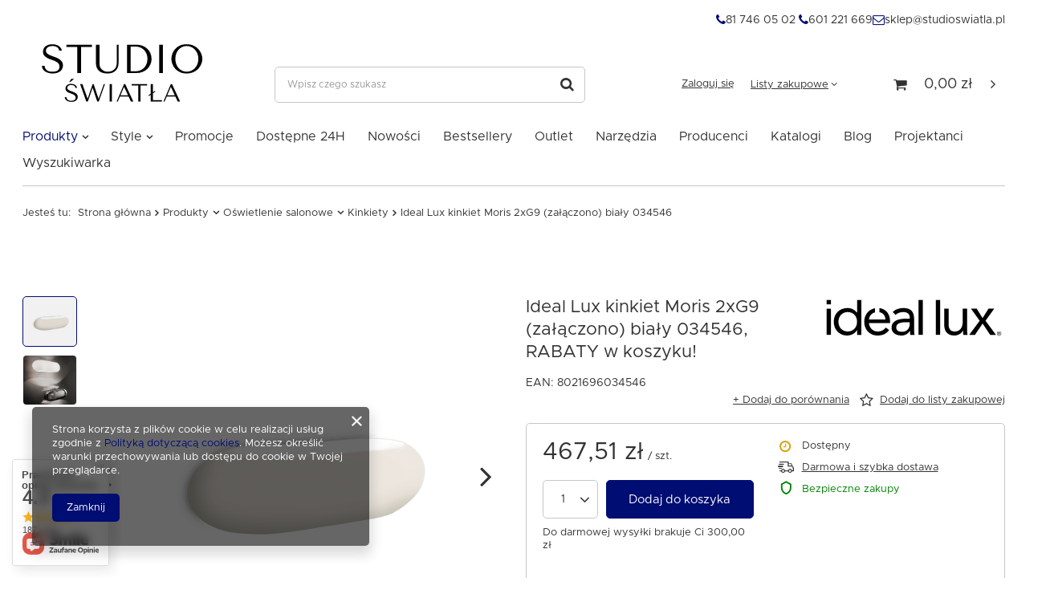

--- FILE ---
content_type: text/html; charset=utf-8
request_url: https://studioswiatla.pl/pl/products/ideal-lux-kinkiet-moris-2xg9-zalaczono-bialy-034546-31471.html
body_size: 25154
content:
<!DOCTYPE html>
<html lang="pl" class="--freeShipping --vat --gross " ><head><meta name='viewport' content='user-scalable=no, initial-scale = 1.0, maximum-scale = 1.0, width=device-width'/> <link rel="preload" crossorigin="anonymous" as="font" href="/gfx/pol/fontello.woff?v=2"><meta http-equiv="Content-Type" content="text/html; charset=utf-8"><meta http-equiv="X-UA-Compatible" content="IE=edge"><title>Ideal Lux kinkiet Moris 2xG9 (załączono) biały 034546  | Studio Światła</title><meta name="keywords" content=""><meta name="description" content="Ideal Lux kinkiet Moris 2xG9 (załączono) biały 034546 w internetowym sklepie z oświetleniem Studio Światła! Sprawdź produkty najwyższej jakości. Zapraszamy serdecznie!"><link rel="icon" href="/gfx/pol/favicon.ico"><meta name="theme-color" content="#000d73"><meta name="msapplication-navbutton-color" content="#000d73"><meta name="apple-mobile-web-app-status-bar-style" content="#000d73"><link rel="preload stylesheet" as="style" href="/gfx/pol/style.css.gzip?r=1744966853"><script>var app_shop={urls:{prefix:'data="/gfx/'.replace('data="', '')+'pol/',graphql:'/graphql/v1/'},vars:{priceType:'gross',priceTypeVat:true,productDeliveryTimeAndAvailabilityWithBasket:false,geoipCountryCode:'US',},txt:{priceTypeText:'',},fn:{},fnrun:{},files:[],graphql:{}};const getCookieByName=(name)=>{const value=`; ${document.cookie}`;const parts = value.split(`; ${name}=`);if(parts.length === 2) return parts.pop().split(';').shift();return false;};if(getCookieByName('freeeshipping_clicked')){document.documentElement.classList.remove('--freeShipping');}if(getCookieByName('rabateCode_clicked')){document.documentElement.classList.remove('--rabateCode');}</script><meta name="robots" content="index,follow"><meta name="rating" content="general"><meta name="Author" content="Studio Światła na bazie IdoSell (www.idosell.com/shop).">
<!-- Begin LoginOptions html -->

<style>
#client_new_social .service_item[data-name="service_Apple"]:before, 
#cookie_login_social_more .service_item[data-name="service_Apple"]:before,
.oscop_contact .oscop_login__service[data-service="Apple"]:before {
    display: block;
    height: 2.6rem;
    content: url('/gfx/standards/apple.svg?r=1743165583');
}
.oscop_contact .oscop_login__service[data-service="Apple"]:before {
    height: auto;
    transform: scale(0.8);
}
#client_new_social .service_item[data-name="service_Apple"]:has(img.service_icon):before,
#cookie_login_social_more .service_item[data-name="service_Apple"]:has(img.service_icon):before,
.oscop_contact .oscop_login__service[data-service="Apple"]:has(img.service_icon):before {
    display: none;
}
</style>

<!-- End LoginOptions html -->

<!-- Open Graph -->
<meta property="og:type" content="website"><meta property="og:url" content="https://studioswiatla.pl/pl/products/ideal-lux-kinkiet-moris-2xg9-zalaczono-bialy-034546-31471.html
"><meta property="og:title" content="Ideal Lux kinkiet Moris 2xG9 (załączono) biały 034546"><meta property="og:site_name" content="Studio Światła"><meta property="og:locale" content="pl_PL"><meta property="og:image" content="https://studioswiatla.pl/hpeciai/e0c4f222f67e2ee1a57d9d85a3355a94/pol_pl_Ideal-Lux-kinkiet-Moris-2xG9-zalaczono-bialy-034546-31471_1.png"><meta property="og:image:width" content="450"><meta property="og:image:height" content="450"><script >
window.dataLayer = window.dataLayer || [];
window.gtag = function gtag() {
dataLayer.push(arguments);
}
gtag('consent', 'default', {
'ad_storage': 'denied',
'analytics_storage': 'denied',
'ad_personalization': 'denied',
'ad_user_data': 'denied',
'wait_for_update': 500
});

gtag('set', 'ads_data_redaction', true);
</script><script  class='google_consent_mode_update'>
gtag('consent', 'update', {
'ad_storage': 'granted',
'analytics_storage': 'granted',
'ad_personalization': 'granted',
'ad_user_data': 'granted'
});
</script>
<!-- End Open Graph -->

<link rel="canonical" href="https://studioswiatla.pl/pl/products/ideal-lux-kinkiet-moris-2xg9-zalaczono-bialy-034546-31471.html" />

                <!-- Global site tag (gtag.js) -->
                <script  async src="https://www.googletagmanager.com/gtag/js?id=G-FL82SERDC4"></script>
                <script >
                    window.dataLayer = window.dataLayer || [];
                    window.gtag = function gtag(){dataLayer.push(arguments);}
                    gtag('js', new Date());
                    
                    gtag('config', 'G-FL82SERDC4');

                </script>
                <link rel="stylesheet" type="text/css" href="/data/designs/6256d318756745.62281369_77/gfx/pol/custom.css.gzip?r=1758006138">
<!-- Begin additional html or js -->


<!--3|1|2| modified: 2023-03-30 08:41:00-->
<script>app_shop.vars.autoRabaty = [
  {
    name: "RABAT20",
    order: 6,
    min: 4000,
    max: 9999999.99
  },
  {
    name: "RABAT15",
    order: 5,
    min: 2000,
    max: 3999.99
  },
  {
    name: "RABAT12",
    order: 4,
    min: 1500,
    max: 1999.99
  },
  {
    name: "RABAT10",
    order: 3,
    min: 1000,
    max: 1499.99
  },
  {
    name: "RABAT8",
    order: 2,
    min: 500,
    max: 999.99
  },
  {
    name: "RABAT5",
    order: 1,
    min: 300,
    max: 499.99
  }
]</script>
<!--5|1|3| modified: 2021-08-10 12:59:19-->
<!-- Google Tag Manager -->
<script>(function(w,d,s,l,i){w[l]=w[l]||[];w[l].push({'gtm.start':
new Date().getTime(),event:'gtm.js'});var f=d.getElementsByTagName(s)[0],
j=d.createElement(s),dl=l!='dataLayer'?'&l='+l:'';j.async=true;j.src=
'https://www.googletagmanager.com/gtm.js?id='+i+dl;f.parentNode.insertBefore(j,f);
})(window,document,'script','dataLayer','GTM-TW97754');</script>
<!-- End Google Tag Manager -->

<!--14|1|9| modified: 2021-11-29 10:27:46-->
<meta name="facebook-domain-verification" content="8co7bd14g9s45htxbgex5mnj954d8v" />
<!--17|1|11-->
<style>

.projector_info__item.--newstatus {
    display: none !important;
}

</style>

<!-- End additional html or js -->
                <script>
                if (window.ApplePaySession && window.ApplePaySession.canMakePayments()) {
                    var applePayAvailabilityExpires = new Date();
                    applePayAvailabilityExpires.setTime(applePayAvailabilityExpires.getTime() + 2592000000); //30 days
                    document.cookie = 'applePayAvailability=yes; expires=' + applePayAvailabilityExpires.toUTCString() + '; path=/;secure;'
                    var scriptAppleJs = document.createElement('script');
                    scriptAppleJs.src = "/ajax/js/apple.js?v=3";
                    if (document.readyState === "interactive" || document.readyState === "complete") {
                          document.body.append(scriptAppleJs);
                    } else {
                        document.addEventListener("DOMContentLoaded", () => {
                            document.body.append(scriptAppleJs);
                        });  
                    }
                } else {
                    document.cookie = 'applePayAvailability=no; path=/;secure;'
                }
                </script>
                <script>let paypalDate = new Date();
                    paypalDate.setTime(paypalDate.getTime() + 86400000);
                    document.cookie = 'payPalAvailability_PLN=-1; expires=' + paypalDate.getTime() + '; path=/; secure';
                </script><link rel="preload" as="image" href="/hpeciai/60ce8b4ebaec3236681562643e924200/pol_pm_Ideal-Lux-kinkiet-Moris-2xG9-zalaczono-bialy-034546-31471_1.png"><style>
								#main_banner1.skeleton .main_slider__item {
									padding-top: calc(400/1450* 100%);
								}
								#main_banner1 .main_slider__item > a.loading {
									min-height: 400px;
								}
							</style><style>
									#photos_slider[data-skeleton] .photos__link:before {
										padding-top: calc(450/450* 100%);
									}
									@media (min-width: 979px) {.photos__slider[data-skeleton] .photos__figure:not(.--nav):first-child .photos__link {
										max-height: 450px;
									}}
								</style></head><body>
<!-- Begin additional html or js -->


<!--6|1|3| modified: 2021-08-10 12:47:23-->
<!-- Google Tag Manager (noscript) -->
<noscript><iframe src="https://www.googletagmanager.com/ns.html?id=GTM-TW97754"
height="0" width="0" style="display:none;visibility:hidden"></iframe></noscript>
<!-- End Google Tag Manager (noscript) -->

<!-- End additional html or js -->
<script>
					var script = document.createElement('script');
					script.src = app_shop.urls.prefix + 'envelope.js.gzip';

					document.getElementsByTagName('body')[0].insertBefore(script, document.getElementsByTagName('body')[0].firstChild);
				</script><div id="container" class="projector_page container"><header class="d-flex flex-nowrap flex-md-wrap mx-md-n3 commercial_banner"><script class="ajaxLoad">
                app_shop.vars.vat_registered = "true";
                app_shop.vars.currency_format = "###,##0.00";
                
                    app_shop.vars.currency_before_value = false;
                
                    app_shop.vars.currency_space = true;
                
                app_shop.vars.symbol = "zł";
                app_shop.vars.id= "PLN";
                app_shop.vars.baseurl = "http://studioswiatla.pl/";
                app_shop.vars.sslurl= "https://studioswiatla.pl/";
                app_shop.vars.curr_url= "%2Fpl%2Fproducts%2Fideal-lux-kinkiet-moris-2xg9-zalaczono-bialy-034546-31471.html";
                

                var currency_decimal_separator = ',';
                var currency_grouping_separator = ' ';

                
                    app_shop.vars.blacklist_extension = ["exe","com","swf","js","php"];
                
                    app_shop.vars.blacklist_mime = ["application/javascript","application/octet-stream","message/http","text/javascript","application/x-deb","application/x-javascript","application/x-shockwave-flash","application/x-msdownload"];
                
                    app_shop.urls.contact = "/pl/contact.html";
                </script><div id="viewType" style="display:none"></div><div id="freeShipping" class="freeShipping"><span class="freeShipping__info">Darmowa dostawa</span><strong class="freeShipping__val">
						od 
						300,00 zł</strong><a href="" class="freeShipping__close"></a></div><div id="menu_buttons3" class="mb-4 d-none d-md-flex"><div class="menu_button_wrapper"><div class="contact_container">
    <div class="contact_phone">
        <a href="tel:817460502">
            <i class="icon-phone"></i>
            81 746 05 02
        </a>
        <a href="tel:601221669">
            <i class="icon-phone"></i>
            601 221 669
        </a>
    </div>
    <div class="contact_mail">
        <a href="mailto:sklep@studioswiatla.pl">
            <i class="icon-mail"></i>
            sklep@studioswiatla.pl
        </a>
    </div>

</div></div></div><div id="logo" class="col-md-3 d-flex align-items-center"><a href="/" target="_self"><img src="/data/gfx/mask/pol/logo_1_big.svg" alt="Studio Światła" width="513" height="248"></a></div><form action="https://studioswiatla.pl/pl/search.html" method="get" id="menu_search" class="menu_search px-0 col-md-4 px-md-3"><a href="#showSearchForm" class="menu_search__mobile"></a><div class="menu_search__block"><div class="menu_search__item --input"><input class="menu_search__input" type="text" name="text" autocomplete="off" placeholder="Wpisz czego szukasz"><button class="menu_search__submit" type="submit"></button></div><div class="menu_search__item --results search_result"></div></div></form><div id="menu_settings" class="col-md-3 px-0 px-md-3 d-flex align-items-center justify-content-center justify-content-lg-end"><div id="menu_additional"><a class="account_link" href="https://studioswiatla.pl/pl/login.html">Zaloguj się</a><div class="shopping_list_top" data-empty="true"><a href="https://studioswiatla.pl/pl/shoppinglist" class="wishlist_link slt_link">Listy zakupowe</a><div class="slt_lists"><ul class="slt_lists__nav"><li class="slt_lists__nav_item" data-list_skeleton="true" data-list_id="true" data-shared="true"><a class="slt_lists__nav_link" data-list_href="true"><span class="slt_lists__nav_name" data-list_name="true"></span><span class="slt_lists__count" data-list_count="true">0</span></a></li></ul><span class="slt_lists__empty">Dodaj do nich produkty, które lubisz i chcesz kupić później.</span></div></div></div></div><div class="shopping_list_top_mobile d-none" data-empty="true"><a href="https://studioswiatla.pl/pl/shoppinglist" class="sltm_link"></a></div><div class="sl_choose sl_dialog"><div class="sl_choose__wrapper sl_dialog__wrapper p-4 p-md-5"><div class="sl_choose__item --top sl_dialog_close mb-2"><strong class="sl_choose__label">Zapisz na liście zakupowej</strong></div><div class="sl_choose__item --lists" data-empty="true"><div class="sl_choose__list f-group --radio m-0 d-md-flex align-items-md-center justify-content-md-between" data-list_skeleton="true" data-list_id="true" data-shared="true"><input type="radio" name="add" class="sl_choose__input f-control" id="slChooseRadioSelect" data-list_position="true"><label for="slChooseRadioSelect" class="sl_choose__group_label f-label py-4" data-list_position="true"><span class="sl_choose__sub d-flex align-items-center"><span class="sl_choose__name" data-list_name="true"></span><span class="sl_choose__count" data-list_count="true">0</span></span></label><button type="button" class="sl_choose__button --desktop btn --solid">Zapisz</button></div></div><div class="sl_choose__item --create sl_create mt-4"><a href="#new" class="sl_create__link  align-items-center">Stwórz nową listę zakupową</a><form class="sl_create__form align-items-center"><div class="sl_create__group f-group --small mb-0"><input type="text" class="sl_create__input f-control" required="required"><label class="sl_create__label f-label">Nazwa nowej listy</label></div><button type="submit" class="sl_create__button btn --solid ml-2 ml-md-3">Utwórz listę</button></form></div><div class="sl_choose__item --mobile mt-4 d-flex justify-content-center d-md-none"><button class="sl_choose__button --mobile btn --solid --large">Zapisz</button></div></div></div><div id="menu_basket" class="col-md-2 px-0 pr-md-3 topBasket"><a class="topBasket__sub" href="/basketedit.php"><span class="badge badge-info"></span><strong class="topBasket__price">0,00 zł</strong></a><div class="topBasket__details --products" style="display: none;"><div class="topBasket__block --labels"><label class="topBasket__item --name">Produkt</label><label class="topBasket__item --sum">Ilość</label><label class="topBasket__item --prices">Cena</label></div><div class="topBasket__block --products"></div></div><div class="topBasket__details --shipping" style="display: none;"><span class="topBasket__name">Koszt dostawy od</span><span id="shipppingCost"></span></div></div><nav id="menu_categories" class="col-md-12 px-0 px-md-3 wide"><button type="button" class="navbar-toggler"><i class="icon-reorder"></i></button><div class="navbar-collapse" id="menu_navbar"><ul class="navbar-nav mx-md-n2"><li class="nav-item active"><a  href="/pl/menu/produkty-217.html" target="_self" title="Produkty" class="nav-link active" >Produkty</a><ul class="navbar-subnav"><li class="nav-item active"><a class="nav-link active" href="/pl/menu/oswietlenie-salonowe-152.html" target="_self">Oświetlenie salonowe</a><ul class="navbar-subsubnav more"><li class="nav-item"><a class="nav-link" href="/pl/menu/zyrandole-485.html" target="_self">Żyrandole</a></li><li class="nav-item"><a class="nav-link" href="/pl/menu/lampy-wiszace-153.html" target="_self">Lampy wiszące</a></li><li class="nav-item"><a class="nav-link" href="/pl/menu/lampy-wiszace-led-154.html" target="_self">Lampy wiszące LED</a></li><li class="nav-item active"><a class="nav-link active" href="/pl/menu/kinkiety-155.html" target="_self">Kinkiety</a></li><li class="nav-item"><a class="nav-link" href="/pl/menu/kinkiety-led-156.html" target="_self">Kinkiety LED</a></li><li class="nav-item"><a class="nav-link" href="/pl/menu/kinkiety-techniczne-157.html" target="_self">Kinkiety techniczne</a></li><li class="nav-item"><a class="nav-link" href="/pl/menu/plafony-158.html" target="_self">Plafony</a></li><li class="nav-item"><a class="nav-link" href="/pl/menu/plafony-led-159.html" target="_self">Plafony LED</a></li><li class="nav-item"><a class="nav-link" href="/pl/menu/plafony-techniczne-160.html" target="_self">Plafony techniczne</a></li><li class="nav-item"><a class="nav-link" href="/pl/menu/galeryjki-164.html" target="_self">Galeryjki</a></li><li class="nav-item"><a class="nav-link" href="/pl/menu/oczka-scienne-schodowe-165.html" target="_self">Oczka ścienne schodowe</a></li><li class="nav-item"><a class="nav-link" href="/pl/menu/oczka-stropowe-166.html" target="_self">Oczka stropowe</a></li><li class="nav-item"><a class="nav-link" href="/pl/menu/oprawy-sufitowe-167.html" target="_self">Oprawy sufitowe</a></li><li class="nav-item"><a class="nav-link" href="/pl/menu/oprawy-sufitowe-led-168.html" target="_self">Oprawy sufitowe LED</a></li><li class="nav-item"><a class="nav-link" href="/pl/menu/lampki-biurkowe-169.html" target="_self">Lampki biurkowe</a></li><li class="nav-item"><a class="nav-link" href="/pl/menu/lampy-podlogowe-170.html" target="_self">Lampy podłogowe</a></li><li class="nav-item"><a class="nav-link" href="/pl/menu/systemy-szynowe-171.html" target="_self">Systemy szynowe</a></li><li class="nav-item"><a class="nav-link" href="/pl/menu/systemy-szynowe-magnetyczne-297.html" target="_self">Systemy szynowe magnetyczne</a></li><li class="nav-item"><a class="nav-link" href="/pl/menu/lampki-podszafkowe-216.html" target="_self">Lampki podszafkowe</a></li><li class="nav-item"><a class="nav-link" href="/pl/menu/lampy-stolowe-763.html" target="_self">Lampy stołowe</a></li><li class="nav-item display-all more"><a href="##" class="nav-link display-all" txt_alt="- zwiń">
                                                                        + rozwiń
                                                                    </a></li></ul></li><li class="nav-item"><a class="nav-link" href="/pl/menu/oswietlenie-do-sypialni-426.html" target="_self">Oświetlenie do sypialni</a><ul class="navbar-subsubnav more"><li class="nav-item"><a class="nav-link" href="/pl/menu/zyrandole-486.html" target="_self">Żyrandole</a></li><li class="nav-item"><a class="nav-link" href="/pl/menu/sypialnia-lampy-wiszace" target="_self">Lampy wiszące</a></li><li class="nav-item"><a class="nav-link" href="/pl/menu/sypialnia-lampy-wiszace-led" target="_self">Lampy wiszące LED</a></li><li class="nav-item"><a class="nav-link" href="/pl/menu/sypialnia-kinkiety" target="_self">Kinkiety</a></li><li class="nav-item"><a class="nav-link" href="/pl/menu/sypialnia-kinkiety-led" target="_self">Kinkiety LED</a></li><li class="nav-item"><a class="nav-link" href="/pl/menu/kinkiety-techniczne-468.html" target="_self">Kinkiety techniczne</a></li><li class="nav-item"><a class="nav-link" href="/pl/menu/sypialnia-plafony" target="_self">Plafony</a></li><li class="nav-item"><a class="nav-link" href="/pl/menu/sypialnia-plafony-led" target="_self">Plafony LED</a></li><li class="nav-item"><a class="nav-link" href="/pl/menu/plafony-techniczne-469.html" target="_self">Plafony techniczne</a></li><li class="nav-item"><a class="nav-link" href="/pl/menu/sypialnia-galeryjki" target="_self">Galeryjki</a></li><li class="nav-item"><a class="nav-link" href="/pl/menu/sypialnia-oczka-stropowe" target="_self">Oczka stropowe</a></li><li class="nav-item"><a class="nav-link" href="/pl/menu/sypialnia-oprawy-sufitowe" target="_self">Oprawy sufitowe</a></li><li class="nav-item"><a class="nav-link" href="/pl/menu/sypialnia-oprawy-sufitowe-led" target="_self">Oprawy sufitowe LED</a></li><li class="nav-item"><a class="nav-link" href="/pl/menu/lampki-nocne-510.html" target="_self">Lampki nocne</a></li><li class="nav-item"><a class="nav-link" href="/pl/menu/lampy-podlogowe-472.html" target="_self">Lampy podłogowe</a></li><li class="nav-item"><a class="nav-link" href="/pl/menu/systemy-szynowe-473.html" target="_self">Systemy szynowe</a></li><li class="nav-item"><a class="nav-link" href="/pl/menu/systemy-szynowe-magnetyczne-474.html" target="_self">Systemy szynowe magnetyczne</a></li><li class="nav-item"><a class="nav-link" href="/pl/menu/lampy-podlogowa-815.html" target="_self">Lampy podłogowa</a></li><li class="nav-item"><a class="nav-link" href="/pl/menu/lampy-stolowe-821.html" target="_self">Lampy stołowe</a></li><li class="nav-item display-all more"><a href="##" class="nav-link display-all" txt_alt="- zwiń">
                                                                        + rozwiń
                                                                    </a></li></ul></li><li class="nav-item"><a class="nav-link" href="/pl/menu/oswietlenie-do-kuchni-i-jadalni-445.html" target="_self">Oświetlenie do kuchni i jadalni</a><ul class="navbar-subsubnav more"><li class="nav-item"><a class="nav-link" href="/pl/menu/zyrandole-487.html" target="_self">Żyrandole</a></li><li class="nav-item"><a class="nav-link" href="/pl/menu/kuchnia-jadalnia-lampy-wiszace" target="_self">Lampy wiszące</a></li><li class="nav-item"><a class="nav-link" href="/pl/menu/kuchnia-jadalnia-lampy-wiszace-led" target="_self">Lampy wiszące LED</a></li><li class="nav-item"><a class="nav-link" href="/pl/menu/kuchnia-jadalnia-kinkiety" target="_self">Kinkiety</a></li><li class="nav-item"><a class="nav-link" href="/pl/menu/kuchnia-jadalnia-kinkiety-led" target="_self">Kinkiety LED</a></li><li class="nav-item"><a class="nav-link" href="/pl/menu/kinkiety-techniczne-476.html" target="_self">Kinkiety techniczne</a></li><li class="nav-item"><a class="nav-link" href="/pl/menu/kuchnia-jadalnia-plafony" target="_self">Plafony</a></li><li class="nav-item"><a class="nav-link" href="/pl/menu/kuchnia-jadalnia-plafony-led" target="_self">Plafony LED</a></li><li class="nav-item"><a class="nav-link" href="/pl/menu/plafony-techniczne-482.html" target="_self">Plafony techniczne</a></li><li class="nav-item"><a class="nav-link" href="/pl/menu/kuchnia-jadalnia-galeryjki" target="_self">Galeryjki</a></li><li class="nav-item"><a class="nav-link" href="/pl/menu/kuchnia-jadalnia-oczka-stropowe" target="_self">Oczka stropowe</a></li><li class="nav-item"><a class="nav-link" href="/pl/menu/kuchnia-jadalnia-oprawy-sufitowe" target="_self">Oprawy sufitowe</a></li><li class="nav-item"><a class="nav-link" href="/pl/menu/kuchnia-jadalnia-oprawy-sufitowe-led" target="_self">Oprawy sufitowe LED</a></li><li class="nav-item"><a class="nav-link" href="/pl/menu/kuchnia-jadalnia-lampy-podlogowe" target="_self">Lampy podłogowe</a></li><li class="nav-item"><a class="nav-link" href="/pl/menu/kuchnia-jadalnia-systemy-szynowe" target="_self">Systemy szynowe</a></li><li class="nav-item"><a class="nav-link" href="/pl/menu/kuchnia-jadalnia-systemy-szynowe-magnetyczne" target="_self">Systemy szynowe magnetyczne</a></li><li class="nav-item"><a class="nav-link" href="/pl/menu/kuchnia-jadalnia-lampki-podszafkowe" target="_self">Lampki podszafkowe</a></li><li class="nav-item"><a class="nav-link" href="/pl/menu/lampy-stolowe-820.html" target="_self">Lampy stołowe</a></li><li class="nav-item display-all more"><a href="##" class="nav-link display-all" txt_alt="- zwiń">
                                                                        + rozwiń
                                                                    </a></li></ul></li><li class="nav-item"><a class="nav-link" href="/pl/menu/oswietlenie-lazienkowe-172.html" target="_self">Oświetlenie łazienkowe</a><ul class="navbar-subsubnav"><li class="nav-item"><a class="nav-link" href="/pl/menu/lazienkowe-oprawy-sufitowe-183.html" target="_self">Łazienkowe oprawy sufitowe</a></li><li class="nav-item"><a class="nav-link" href="/pl/menu/lazienkowe-lampy-wiszace-184.html" target="_self">Łazienkowe lampy wiszące</a></li><li class="nav-item"><a class="nav-link" href="/pl/menu/lazienkowe-oczka-stropowe-187.html" target="_self">Łazienkowe oczka stropowe</a></li><li class="nav-item"><a class="nav-link" href="/pl/menu/kinkiety-lazienkowe-185.html" target="_self">Kinkiety łazienkowe</a></li><li class="nav-item"><a class="nav-link" href="/pl/menu/plafony-lazienkowe-186.html" target="_self">Plafony łazienkowe</a></li><li class="nav-item"><a class="nav-link" href="/pl/menu/plafony-lazienkowe-led-492.html" target="_self">Plafony łazienkowe LED</a></li></ul></li><li class="nav-item"><a class="nav-link" href="/pl/menu/oswietlenie-dzieciece-173.html" target="_self">Oświetlenie dziecięce</a><ul class="navbar-subsubnav"><li class="nav-item"><a class="nav-link" href="/pl/menu/lampy-wiszace-dla-dzieci-188.html" target="_self">Lampy wiszące dla dzieci</a></li><li class="nav-item"><a class="nav-link" href="/pl/menu/kinkiety-dla-dzieci-189.html" target="_self">Kinkiety dla dzieci</a></li><li class="nav-item"><a class="nav-link" href="/pl/menu/plafony-dla-dzieci-190.html" target="_self">Plafony dla dzieci</a></li><li class="nav-item"><a class="nav-link" href="/pl/menu/lampki-dla-dzieci-191.html" target="_self">Lampki dla dzieci</a></li></ul></li><li class="nav-item"><a class="nav-link" href="/pl/menu/oswietlenie-zewnetrzne-174.html" target="_self">Oświetlenie zewnętrzne</a><ul class="navbar-subsubnav"><li class="nav-item"><a class="nav-link" href="/pl/menu/lampy-stojace-zewnetrzne-192.html" target="_self">Lampy stojące zewnętrzne</a></li><li class="nav-item"><a class="nav-link" href="/pl/menu/lampy-ogrodowe-489.html" target="_self">Lampy ogrodowe</a></li><li class="nav-item"><a class="nav-link" href="/pl/menu/latarnie-193.html" target="_self">Latarnie</a></li><li class="nav-item"><a class="nav-link" href="/pl/menu/kinkiety-zewnetrzne-194.html" target="_self">Kinkiety zewnętrzne</a></li><li class="nav-item"><a class="nav-link" href="/pl/menu/plafony-zewnetrzne-195.html" target="_self">Plafony zewnętrzne</a></li><li class="nav-item"><a class="nav-link" href="/pl/menu/lampy-wiszace-zewnetrzne-196.html" target="_self">Lampy wiszące zewnętrzne</a></li><li class="nav-item"><a class="nav-link" href="/pl/menu/girlanda-788.html" target="_self">Girlanda</a></li><li class="nav-item"><a class="nav-link" href="/pl/menu/oczka-hermetyczne-197.html" target="_self">Oczka hermetyczne</a></li><li class="nav-item"><a class="nav-link" href="/pl/menu/reflektory-zewnetrzne-198.html" target="_self">Reflektory zewnętrzne</a></li><li class="nav-item"><a class="nav-link" href="/pl/menu/plafony-zewetrzne-811.html" target="_self">Plafony zewętrzne</a></li></ul></li><li class="nav-item"><a class="nav-link" href="/pl/menu/oswietlenie-techniczne-175.html" target="_self">Oświetlenie techniczne</a><ul class="navbar-subsubnav"><li class="nav-item"><a class="nav-link" href="/pl/menu/oprawy-liniowe-200.html" target="_self">Oprawy liniowe</a></li><li class="nav-item"><a class="nav-link" href="/pl/menu/oprawy-rastrowe-201.html" target="_self">Oprawy rastrowe</a></li><li class="nav-item"><a class="nav-link" href="/pl/menu/naswietlacze-202.html" target="_self">Naświetlacze</a></li><li class="nav-item"><a class="nav-link" href="/pl/menu/panele-led-203.html" target="_self">Panele LED</a></li><li class="nav-item"><a class="nav-link" href="/pl/menu/high-bay-204.html" target="_self">High Bay</a></li><li class="nav-item"><a class="nav-link" href="/pl/menu/lampy-z-czujnikiem-ruchu-205.html" target="_self">Lampy z czujnikiem ruchu</a></li><li class="nav-item"><a class="nav-link" href="/pl/menu/oprawy-gospodarcze-warsztatowe-387.html" target="_self">Oprawy gospodarcze/warsztatowe</a></li><li class="nav-item"><a class="nav-link" href="/pl/menu/oprawy-awaryjne-784.html" target="_self">Oprawy awaryjne</a></li></ul></li><li class="nav-item"><a class="nav-link" href="/pl/menu/zrodla-swiatla-176.html" target="_self">Źródła światła</a><ul class="navbar-subsubnav"><li class="nav-item"><a class="nav-link" href="/pl/menu/zarowki-led-210.html" target="_self">Żarówki LED</a></li><li class="nav-item"><a class="nav-link" href="/pl/menu/tuby-led-211.html" target="_self">Tuby LED</a></li><li class="nav-item"><a class="nav-link" href="/pl/menu/tasmy-led-212.html" target="_self">Taśmy LED</a></li><li class="nav-item"><a class="nav-link" href="/pl/menu/swietlowki-218.html" target="_self">Świetlówki</a></li></ul></li><li class="nav-item"><a class="nav-link" href="/pl/menu/inteligentny-dom-180.html" target="_self">Inteligentny dom</a><ul class="navbar-subsubnav"><li class="nav-item"><a class="nav-link" href="/pl/menu/oswietlenie-smart-213.html" target="_self">Oświetlenie SMART</a></li></ul></li><li class="nav-item"><a class="nav-link" href="/pl/menu/meble-182.html" target="_self">Meble</a><ul class="navbar-subsubnav more"><li class="nav-item"><a class="nav-link" href="/pl/menu/stoly-232.html" target="_self">Stoły</a></li><li class="nav-item"><a class="nav-link" href="/pl/menu/fotele-233.html" target="_self">Fotele</a></li><li class="nav-item"><a class="nav-link" href="/pl/menu/stolki-234.html" target="_self">Stołki</a></li><li class="nav-item"><a class="nav-link" href="/pl/menu/hokery-235.html" target="_self">Hokery</a></li><li class="nav-item"><a class="nav-link" href="/pl/menu/krzesla-236.html" target="_self">Krzesła</a></li><li class="nav-item"><a class="nav-link" href="/pl/menu/sofy-237.html" target="_self">Sofy</a></li><li class="nav-item"><a class="nav-link" href="/pl/menu/stoliki-238.html" target="_self">Stoliki</a></li><li class="nav-item"><a class="nav-link" href="/pl/menu/szafki-239.html" target="_self">Szafki</a></li><li class="nav-item"><a class="nav-link" href="/pl/menu/podnozki-240.html" target="_self">Podnóżki</a></li><li class="nav-item"><a class="nav-link" href="/pl/menu/biurka-243.html" target="_self">Biurka</a></li><li class="nav-item"><a class="nav-link" href="/pl/menu/dekoracje-816.html" target="_self">Dekoracje</a></li><li class="nav-item"><a class="nav-link" href="/pl/menu/ogrod-818.html" target="_self">Ogród</a></li><li class="nav-item display-all more"><a href="##" class="nav-link display-all" txt_alt="- zwiń">
                                                                        + rozwiń
                                                                    </a></li></ul></li><li class="nav-item"><a class="nav-link" href="/pl/menu/osprzet-elektroinstalacyjny-181.html" target="_self">Osprzęt elektroinstalacyjny</a><ul class="navbar-subsubnav"><li class="nav-item"><a class="nav-link" href="/pl/menu/przelaczniki-wlaczniki-214.html" target="_self">Przełączniki/Włączniki</a></li><li class="nav-item"><a class="nav-link" href="/pl/menu/puszki-podlogowe-792.html" target="_self">Puszki podłogowe</a></li><li class="nav-item"><a class="nav-link" href="/pl/menu/pozostale-389.html" target="_self">Pozostałe</a></li><li class="nav-item"><a class="nav-link" href="/pl/menu/narzedzia-808.html" target="_self">Narzędzia</a></li></ul></li><li class="nav-item"><a class="nav-link" href="/pl/menu/wentylatory-178.html" target="_self">Wentylatory</a><ul class="navbar-subsubnav"><li class="nav-item"><a class="nav-link" href="/pl/menu/wentylatory-scienne-804.html" target="_self">Wentylatory ścienne</a></li></ul></li><li class="nav-item empty"><a class="nav-link" href="/pl/menu/lustra-177.html" target="_self">Lustra</a></li></ul></li><li class="nav-item"><span title="Style" class="nav-link" >Style</span><ul class="navbar-subnav"><li class="nav-item empty"><a class="nav-link" href="/pl/menu/art-deco-282.html" target="_self">Art Deco</a></li><li class="nav-item empty"><a class="nav-link" href="/pl/menu/boho-422.html" target="_self">Boho</a></li><li class="nav-item empty"><a class="nav-link" href="/pl/menu/design-466.html" target="_self">Design</a></li><li class="nav-item empty"><a class="nav-link" href="https://studioswiatla.pl/pl/menu/drewno-423.html" target="_self">Drewno</a></li><li class="nav-item empty"><a class="nav-link" href="/pl/menu/glamour-284.html" target="_self">Glamour</a></li><li class="nav-item empty"><a class="nav-link" href="/pl/menu/hampton-285.html" target="_self">Hampton</a></li><li class="nav-item empty"><a class="nav-link" href="/pl/menu/industrialny-424.html" target="_self">Industrialny</a></li><li class="nav-item empty"><a class="nav-link" href="pl/menu/loft-425.html" target="_self">Loft</a></li><li class="nav-item empty"><a class="nav-link" href="/pl/menu/klasyczny-antyczny-288.html" target="_self">Klasyczny / Antyczny</a></li><li class="nav-item empty"><a class="nav-link" href="/pl/menu/minimalistyczny-290.html" target="_self">Minimalistyczny</a></li><li class="nav-item empty"><a class="nav-link" href="/pl/menu/nowoczesny-291.html" target="_self">Nowoczesny</a></li><li class="nav-item empty"><a class="nav-link" href="/pl/menu/orientalny-292.html" target="_self">Orientalny</a></li><li class="nav-item empty"><a class="nav-link" href="/pl/menu/prowansalski-shabby-293.html" target="_self">Prowansalski / Shabby</a></li><li class="nav-item empty"><a class="nav-link" href="/pl/menu/retro-vintage-294.html" target="_self">Retro / Vintage</a></li><li class="nav-item empty"><a class="nav-link" href="/pl/menu/skandynawski-296.html" target="_self">Skandynawski</a></li></ul></li><li class="nav-item"><a  href="/promocje" target="_self" title="Promocje" class="nav-link" >Promocje</a></li><li class="nav-item"><a  href="https://studioswiatla.pl/pl/menu/produkty-217.html?filter_default=n&amp;filter_instock=y" target="_self" title="Dostępne 24H" class="nav-link" >Dostępne 24H</a></li><li class="nav-item"><a  href="https://studioswiatla.pl/nowosci" target="_self" title="Nowości" class="nav-link" >Nowości</a></li><li class="nav-item"><a  href="/pl/menu/bestsellery-279.html" target="_self" title="Bestsellery" class="nav-link" >Bestsellery</a></li><li class="nav-item"><a  href="/pl/menu/outlet-280.html" target="_self" title="Outlet" class="nav-link" >Outlet</a></li><li class="nav-item"><a  href="/pl/menu/narzedzia-810.html" target="_self" title="Narzędzia" class="nav-link" >Narzędzia</a></li><li class="nav-item"><a  href="/producenci" target="_self" title="Producenci" class="nav-link" >Producenci</a></li><li class="nav-item"><a  href="/katalogi" target="_self" title="Katalogi" class="nav-link" >Katalogi</a></li><li class="nav-item"><a  href="/blog" target="_self" title="Blog" class="nav-link" >Blog</a></li><li class="nav-item"><span title="Projektanci" class="nav-link" >Projektanci</span></li><li class="nav-item"><a  href="/pl/searching.html?reason=text_to_short" target="_self" title="Wyszukiwarka" class="nav-link" >Wyszukiwarka</a></li></ul></div></nav><div id="breadcrumbs" class="breadcrumbs col-md-12"><div class="back_button"><button id="back_button"><i class="icon-angle-left"></i> Wstecz</button></div><div class="list_wrapper"><ol><li><span>Jesteś tu:  </span></li><li class="bc-main"><span><a href="/">Strona główna</a></span></li><li class="category bc-item-1 --more"><a class="category" href="/pl/menu/produkty-217.html">Produkty</a><ul class="breadcrumbs__sub"><li class="breadcrumbs__item"><a class="breadcrumbs__link --link" href="/pl/menu/oswietlenie-salonowe-152.html">Oświetlenie salonowe</a></li><li class="breadcrumbs__item"><a class="breadcrumbs__link --link" href="/pl/menu/oswietlenie-do-sypialni-426.html">Oświetlenie do sypialni</a></li><li class="breadcrumbs__item"><a class="breadcrumbs__link --link" href="/pl/menu/oswietlenie-do-kuchni-i-jadalni-445.html">Oświetlenie do kuchni i jadalni</a></li><li class="breadcrumbs__item"><a class="breadcrumbs__link --link" href="/pl/menu/oswietlenie-lazienkowe-172.html">Oświetlenie łazienkowe</a></li><li class="breadcrumbs__item"><a class="breadcrumbs__link --link" href="/pl/menu/oswietlenie-dzieciece-173.html">Oświetlenie dziecięce</a></li><li class="breadcrumbs__item"><a class="breadcrumbs__link --link" href="/pl/menu/oswietlenie-zewnetrzne-174.html">Oświetlenie zewnętrzne</a></li><li class="breadcrumbs__item"><a class="breadcrumbs__link --link" href="/pl/menu/oswietlenie-techniczne-175.html">Oświetlenie techniczne</a></li><li class="breadcrumbs__item"><a class="breadcrumbs__link --link" href="/pl/menu/zrodla-swiatla-176.html">Źródła światła</a></li><li class="breadcrumbs__item"><a class="breadcrumbs__link --link" href="/pl/menu/inteligentny-dom-180.html">Inteligentny dom</a></li><li class="breadcrumbs__item"><a class="breadcrumbs__link --link" href="/pl/menu/meble-182.html">Meble</a></li><li class="breadcrumbs__item"><a class="breadcrumbs__link --link" href="/pl/menu/osprzet-elektroinstalacyjny-181.html">Osprzęt elektroinstalacyjny</a></li><li class="breadcrumbs__item"><a class="breadcrumbs__link --link" href="/pl/menu/wentylatory-178.html">Wentylatory</a></li><li class="breadcrumbs__item"><a class="breadcrumbs__link --link" href="/pl/menu/lustra-177.html">Lustra</a></li></ul></li><li class="category bc-item-2 --more"><a class="category" href="/pl/menu/oswietlenie-salonowe-152.html">Oświetlenie salonowe</a><ul class="breadcrumbs__sub"><li class="breadcrumbs__item"><a class="breadcrumbs__link --link" href="/pl/menu/zyrandole-485.html">Żyrandole</a></li><li class="breadcrumbs__item"><a class="breadcrumbs__link --link" href="/pl/menu/lampy-wiszace-153.html">Lampy wiszące</a></li><li class="breadcrumbs__item"><a class="breadcrumbs__link --link" href="/pl/menu/lampy-wiszace-led-154.html">Lampy wiszące LED</a></li><li class="breadcrumbs__item"><a class="breadcrumbs__link --link" href="/pl/menu/kinkiety-155.html">Kinkiety</a></li><li class="breadcrumbs__item"><a class="breadcrumbs__link --link" href="/pl/menu/kinkiety-led-156.html">Kinkiety LED</a></li><li class="breadcrumbs__item"><a class="breadcrumbs__link --link" href="/pl/menu/kinkiety-techniczne-157.html">Kinkiety techniczne</a></li><li class="breadcrumbs__item"><a class="breadcrumbs__link --link" href="/pl/menu/plafony-158.html">Plafony</a></li><li class="breadcrumbs__item"><a class="breadcrumbs__link --link" href="/pl/menu/plafony-led-159.html">Plafony LED</a></li><li class="breadcrumbs__item"><a class="breadcrumbs__link --link" href="/pl/menu/plafony-techniczne-160.html">Plafony techniczne</a></li><li class="breadcrumbs__item"><a class="breadcrumbs__link --link" href="/pl/menu/galeryjki-164.html">Galeryjki</a></li><li class="breadcrumbs__item"><a class="breadcrumbs__link --link" href="/pl/menu/oczka-scienne-schodowe-165.html">Oczka ścienne schodowe</a></li><li class="breadcrumbs__item"><a class="breadcrumbs__link --link" href="/pl/menu/oczka-stropowe-166.html">Oczka stropowe</a></li><li class="breadcrumbs__item"><a class="breadcrumbs__link --link" href="/pl/menu/oprawy-sufitowe-167.html">Oprawy sufitowe</a></li><li class="breadcrumbs__item"><a class="breadcrumbs__link --link" href="/pl/menu/oprawy-sufitowe-led-168.html">Oprawy sufitowe LED</a></li><li class="breadcrumbs__item"><a class="breadcrumbs__link --link" href="/pl/menu/lampki-biurkowe-169.html">Lampki biurkowe</a></li><li class="breadcrumbs__item"><a class="breadcrumbs__link --link" href="/pl/menu/lampy-podlogowe-170.html">Lampy podłogowe</a></li><li class="breadcrumbs__item"><a class="breadcrumbs__link --link" href="/pl/menu/systemy-szynowe-171.html">Systemy szynowe</a></li><li class="breadcrumbs__item"><a class="breadcrumbs__link --link" href="/pl/menu/systemy-szynowe-magnetyczne-297.html">Systemy szynowe magnetyczne</a></li><li class="breadcrumbs__item"><a class="breadcrumbs__link --link" href="/pl/menu/lampki-podszafkowe-216.html">Lampki podszafkowe</a></li><li class="breadcrumbs__item"><a class="breadcrumbs__link --link" href="/pl/menu/lampy-stolowe-763.html">Lampy stołowe</a></li></ul></li><li class="category bc-item-3 bc-active"><a class="category" href="/pl/menu/kinkiety-155.html">Kinkiety</a></li><li class="bc-active bc-product-name"><span>Ideal Lux kinkiet Moris 2xG9 (załączono) biały 034546</span></li></ol></div></div></header><div id="layout" class="row clearfix"><aside class="col-3"><section class="shopping_list_menu"><div class="shopping_list_menu__block --lists slm_lists" data-empty="true"><span class="slm_lists__label">Listy zakupowe</span><ul class="slm_lists__nav"><li class="slm_lists__nav_item" data-list_skeleton="true" data-list_id="true" data-shared="true"><a class="slm_lists__nav_link" data-list_href="true"><span class="slm_lists__nav_name" data-list_name="true"></span><span class="slm_lists__count" data-list_count="true">0</span></a></li><li class="slm_lists__nav_header"><span class="slm_lists__label">Listy zakupowe</span></li></ul><a href="#manage" class="slm_lists__manage d-none align-items-center d-md-flex">Zarządzaj listami</a></div><div class="shopping_list_menu__block --bought slm_bought"><a class="slm_bought__link d-flex" href="https://studioswiatla.pl/pl/products-bought.html">
						Lista dotychczas zamówionych produktów
					</a></div><div class="shopping_list_menu__block --info slm_info"><strong class="slm_info__label d-block mb-3">Jak działa lista zakupowa?</strong><ul class="slm_info__list"><li class="slm_info__list_item d-flex mb-3">
							Po zalogowaniu możesz umieścić i przechowywać na liście zakupowej dowolną liczbę produktów nieskończenie długo.
						</li><li class="slm_info__list_item d-flex mb-3">
							Dodanie produktu do listy zakupowej nie oznacza automatycznie jego rezerwacji.
						</li><li class="slm_info__list_item d-flex mb-3">
							Dla niezalogowanych klientów lista zakupowa przechowywana jest do momentu wygaśnięcia sesji (około 24h).
						</li></ul></div></section><div class="setMobileGrid" data-item="#menu_navbar"></div><div class="setMobileGrid" data-item="#menu_navbar3" data-ismenu1="true"></div><div class="setMobileGrid" data-item="#menu_blog"></div><div class="login_menu_block d-lg-none" id="login_menu_block"><a class="sign_in_link" href="/login.php" title=""><i class="icon-user"></i><span>Zaloguj się</span></a><a class="registration_link" href="/client-new.php?register" title=""><i class="icon-lock"></i><span>Zarejestruj się</span></a><a class="order_status_link" href="/order-open.php" title=""><i class="icon-globe"></i><span>Sprawdź status zamówienia</span></a></div><div class="setMobileGrid" data-item="#menu_contact"></div><div class="setMobileGrid" data-item="#menu_settings"></div></aside><div id="content" class="col-12"><section id="projector_photos" class="photos d-flex align-items-start mb-4"><div id="photos_nav" class="photos__nav d-none d-md-flex flex-md-column"><figure class="photos__figure --nav"><a class="photos__link --nav" href="/hpeciai/e0c4f222f67e2ee1a57d9d85a3355a94/pol_pl_Ideal-Lux-kinkiet-Moris-2xG9-zalaczono-bialy-034546-31471_1.png" data-slick-index="0" data-width="100" data-height="100"><img class="photos__photo b-lazy --nav" alt="Ideal Lux kinkiet Moris 2xG9 (załączono) biały 034546" data-src="/hpeciai/ba2f139eff189a6dbe46369791686894/pol_ps_Ideal-Lux-kinkiet-Moris-2xG9-zalaczono-bialy-034546-31471_1.png"></a></figure><figure class="photos__figure --nav"><a class="photos__link --nav" href="/hpeciai/91b100296285f5b42d7ae79cbaacb666/pol_pl_Ideal-Lux-kinkiet-Moris-2xG9-zalaczono-bialy-034546-31471_2.jpg" data-slick-index="1" data-width="100" data-height="100"><img class="photos__photo b-lazy --nav" alt="Ideal Lux kinkiet Moris 2xG9 (załączono) biały 034546" data-src="/hpeciai/3fbc364aba6e95ad2fafb481e1cc5a37/pol_ps_Ideal-Lux-kinkiet-Moris-2xG9-zalaczono-bialy-034546-31471_2.jpg"></a></figure></div><div id="photos_slider" class="photos__slider" data-skeleton="true" data-nav="true"><div class="photos___slider_wrapper"><figure class="photos__figure"><a class="photos__link" href="/hpeciai/e0c4f222f67e2ee1a57d9d85a3355a94/pol_pl_Ideal-Lux-kinkiet-Moris-2xG9-zalaczono-bialy-034546-31471_1.png" data-width="1600" data-height="1600"><img class="photos__photo" alt="Ideal Lux kinkiet Moris 2xG9 (załączono) biały 034546" src="/hpeciai/60ce8b4ebaec3236681562643e924200/pol_pm_Ideal-Lux-kinkiet-Moris-2xG9-zalaczono-bialy-034546-31471_1.png"></a></figure><figure class="photos__figure"><a class="photos__link" href="/hpeciai/91b100296285f5b42d7ae79cbaacb666/pol_pl_Ideal-Lux-kinkiet-Moris-2xG9-zalaczono-bialy-034546-31471_2.jpg" data-width="1600" data-height="1600"><img class="photos__photo slick-loading" alt="Ideal Lux kinkiet Moris 2xG9 (załączono) biały 034546" data-lazy="/hpeciai/e7dade9ebd3524c8f00c0272dcda0346/pol_pm_Ideal-Lux-kinkiet-Moris-2xG9-zalaczono-bialy-034546-31471_2.jpg"></a></figure></div></div></section><div class="pswp" tabindex="-1" role="dialog" aria-hidden="true"><div class="pswp__bg"></div><div class="pswp__scroll-wrap"><div class="pswp__container"><div class="pswp__item"></div><div class="pswp__item"></div><div class="pswp__item"></div></div><div class="pswp__ui pswp__ui--hidden"><div class="pswp__top-bar"><div class="pswp__counter"></div><button class="pswp__button pswp__button--close" title="Close (Esc)"></button><button class="pswp__button pswp__button--share" title="Share"></button><button class="pswp__button pswp__button--fs" title="Toggle fullscreen"></button><button class="pswp__button pswp__button--zoom" title="Zoom in/out"></button><div class="pswp__preloader"><div class="pswp__preloader__icn"><div class="pswp__preloader__cut"><div class="pswp__preloader__donut"></div></div></div></div></div><div class="pswp__share-modal pswp__share-modal--hidden pswp__single-tap"><div class="pswp__share-tooltip"></div></div><button class="pswp__button pswp__button--arrow--left" title="Previous (arrow left)"></button><button class="pswp__button pswp__button--arrow--right" title="Next (arrow right)"></button><div class="pswp__caption"><div class="pswp__caption__center"></div></div></div></div></div><section id="projector_productname" class="product_name mb-4"><div class="product_name__block --name mb-2 d-sm-flex justify-content-sm-between mb-sm-3"><h1 class="product_name__name m-0">Ideal Lux kinkiet Moris 2xG9 (załączono) biały 034546, RABATY w koszyku!</h1><div class="product_name__firm_logo d-none d-sm-flex justify-content-sm-end align-items-sm-center ml-sm-2"><a class="firm_logo" href="/pl/producers/ideal-lux-1615538567.html"><img src="/data/lang/pol/producers/gfx/projector/1615538567_1.svg" title="Ideal Lux" alt="Ideal Lux"></a></div></div><div class="product_name__block --ean"><b>EAN: </b>8021696034546</div><div class="product_name__block --links d-lg-flex justify-content-lg-end align-items-lg-center"><div class="product_name__actions d-flex justify-content-between align-items-center mx-n1"><a class="product_name__action --compare --add px-1" href="https://studioswiatla.pl/pl/settings.html?comparers=add&amp;product=31471" title="Kliknij, aby dodać produkt do porównania"><span>+ Dodaj do porównania</span></a><a class="product_name__action --shopping-list px-1 d-flex align-items-center" href="#addToShoppingList" title="Kliknij, aby dodać produkt do listy zakupowej"><span>Dodaj do listy zakupowej</span></a></div></div></section><script class="ajaxLoad">
				cena_raty = 467.51;
				
						var client_login = 'false'
					
				var client_points = '';
				var points_used = '';
				var shop_currency = 'zł';
				var product_data = {
				"product_id": '31471',
				
				"currency":"zł",
				"product_type":"product_item",
				"unit":"szt.",
				"unit_plural":"szt.",

				"unit_sellby":"1",
				"unit_precision":"0",

				"base_price":{
				
					"maxprice":"467.51",
				
					"maxprice_formatted":"467,51 zł",
				
					"maxprice_net":"380.09",
				
					"maxprice_net_formatted":"380,09 zł",
				
					"minprice":"467.51",
				
					"minprice_formatted":"467,51 zł",
				
					"minprice_net":"380.09",
				
					"minprice_net_formatted":"380,09 zł",
				
					"size_max_maxprice_net":"0.00",
				
					"size_min_maxprice_net":"0.00",
				
					"size_max_maxprice_net_formatted":"0,00 zł",
				
					"size_min_maxprice_net_formatted":"0,00 zł",
				
					"size_max_maxprice":"0.00",
				
					"size_min_maxprice":"0.00",
				
					"size_max_maxprice_formatted":"0,00 zł",
				
					"size_min_maxprice_formatted":"0,00 zł",
				
					"price_unit_sellby":"467.51",
				
					"value":"467.51",
					"price_formatted":"467,51 zł",
					"price_net":"380.09",
					"price_net_formatted":"380,09 zł",
					"vat":"23",
					"worth":"467.51",
					"worth_net":"380.09",
					"worth_formatted":"467,51 zł",
					"worth_net_formatted":"380,09 zł",
					"basket_enable":"y",
					"special_offer":"false",
					"rebate_code_active":"n",
					"priceformula_error":"false"
				},

				"order_quantity_range":{
				
				}

				

				}
				var  trust_level = '0';
			</script><form id="projector_form" class="projector_details" action="https://studioswiatla.pl/pl/basketchange.html" method="post" data-product_id="31471" data-type="product_item"><button style="display:none;" type="submit"></button><input id="projector_product_hidden" type="hidden" name="product" value="31471"><input id="projector_size_hidden" type="hidden" name="size" autocomplete="off" value="onesize"><input id="projector_mode_hidden" type="hidden" name="mode" value="1"><div class="projector_details__wrapper"><div id="projector_sizes_cont" class="projector_details__sizes projector_sizes" data-onesize="true"><span class="projector_sizes__label">Rozmiar</span><div class="projector_sizes__sub"><a class="projector_sizes__item" href="/pl/products/ideal-lux-kinkiet-moris-2xg9-zalaczono-bialy-034546-31471.html?selected_size=onesize" data-type="onesize"><span class="projector_sizes__name">uniwersalny</span></a></div></div><div id="projector_prices_wrapper" class="projector_details__prices projector_prices"><div class="projector_prices__srp_wrapper" id="projector_price_srp_wrapper" style="display:none;"><span class="projector_prices__srp_label">Cena katalogowa</span><strong class="projector_prices__srp" id="projector_price_srp"></strong></div><div class="projector_prices__maxprice_wrapper" id="projector_price_maxprice_wrapper" style="display:none;"><del class="projector_prices__maxprice" id="projector_price_maxprice"></del><span class="projector_prices__percent" id="projector_price_yousave" style="display:none;"><span class="projector_prices__percent_before">(-</span><span class="projector_prices__percent_value"></span><span class="projector_prices__percent_after">% Promocja ograniczona)</span></span></div><div class="projector_prices__price_wrapper"><strong class="projector_prices__price" id="projector_price_value">467,51 zł</strong><div class="projector_prices__info"><span class="projector_prices__unit_sep">
											 / 
										</span><span class="projector_prices__unit_sellby" id="projector_price_unit_sellby" style="display:none">1</span><span class="projector_prices__unit" id="projector_price_unit">szt.</span><span class="projector_prices__vat"></span></div></div><div class="projector_prices__points" id="projector_points_wrapper" style="display:none;"><div class="projector_prices__points_wrapper" id="projector_price_points_wrapper"><button id="projector_button_points_basket" type="submit" name="forpoints" value="1" class="projector_prices__points_buy"><span class="projector_prices__points_price_text">Kup za </span><span class="projector_prices__points_price" id="projector_price_points"><span class="projector_currency"> pkt.</span></span></button></div><div class="projector_prices__points_recive_wrapper" id="projector_price_points_recive_wrapper" style="display:none;"><span class="projector_prices__points_recive_text">Po zakupie otrzymasz </span><span class="projector_prices__points_recive" id="projector_points_recive_points"><span class="projector_currency"> pkt.</span></span></div></div></div><div class="projector_details__tell_availability projector_tell_availability" id="projector_tell_availability" style="display:none"><div class="projector_tell_availability__email f-group --small"><div class="f-feedback --required"><input type="text" class="f-control validate" name="email" data-validation-url="/ajax/client-new.php?validAjax=true" data-validation="client_email" required="required" disabled id="tellAvailabilityEmail"><label class="f-label" for="tellAvailabilityEmail">Twój adres e-mail</label><span class="f-control-feedback"></span></div></div><div class="projector_tell_availability__info1"><span>Dane są przetwarzane zgodnie z </span><a href="/pl/privacy-and-cookie-notice.html">polityką prywatności</a><span>. Przesyłając je, akceptujesz jej postanowienia. </span></div><div class="projector_tell_availability__button_wrapper"><button type="submit" class="projector_tell_availability__button btn --solid --large">
								Powiadom o dostępności
							</button></div><div class="projector_tell_availability__info2"><span>Powyższe dane nie są używane do przesyłania newsletterów lub innych reklam. Włączając powiadomienie zgadzasz się jedynie na wysłanie jednorazowo informacji o ponownej dostępności tego produktu. </span></div></div><div class="projector_details__buy projector_buy" id="projector_buy_section"><div class="projector_buy__number_wrapper"><select class="projector_buy__number f-select"><option selected value="1">1</option><option value="2">2</option><option value="3">3</option><option value="4">4</option><option value="5">5</option><option data-more="true">
										więcej
									</option></select><div class="projector_buy__more"><input class="projector_buy__more_input" type="number" name="number" id="projector_number" value="1"></div></div><button class="projector_buy__button btn --solid --large" id="projector_button_basket" type="submit">
									Dodaj do koszyka
								</button><div class="toshippingfree">
								Do darmowej wysyłki brakuje Ci 
								<b>300,00 zł</b></div></div><div class="projector_details__info projector_info"><div class="projector_info__item --newstatus"><div class="projector_status__wrapper d-none" data-size="onesize"><span class="projector_status__gfx_wrapper projector_info__icon"><img class="projector_status__gfx" src="/data/lang/pol/available_graph/graph_1_7.png" alt="Produkt na zamówienie"></span><div class="projector_status__info" data-size="onesize"><span class="projector_status__info_label">Dostępny</span><span class="projector_status__info_days">
                                 do 
                                21
                                       dni
                                    </span></div></div></div><div class="projector_info__item --status projector_status"><span class="projector_status__gfx_wrapper projector_info__icon"><img id="projector_status_gfx" class="projector_status__gfx" src="/data/lang/pol/available_graph/graph_1_7.png" alt="Produkt na zamówienie"></span><div id="projector_shipping_info" class="projector_status__info" style="display:none"><span class="projector_status__info_label">Dostępny</span><span class="projector_status__info_days" id="projector_delivery_days">
														 do 
														21
																		 dni  
																</span><span class="projector_status__info_amount" id="projector_amount"> (%d w magazynie)</span></div><div class="projector_status__description" id="projector_status_description">Produkt na zamówienie</div></div><div class="projector_info__item --shipping projector_shipping" id="projector_shipping_dialog"><span class="projector_shipping__icon projector_info__icon"></span><a class="projector_shipping__info projector_info__link" href="#shipping_info">
										Darmowa i szybka dostawa
									</a></div><div class="projector_info__item --stocks projector_stocks"><span class="projector_stocks__icon projector_info__icon"></span><span class="projector_stocks__info projector_info__link">Ten produkt nie jest dostępny w sklepie stacjonarnym</span></div><div class="projector_info__item --safe projector_safe"><span class="projector_safe__icon projector_info__icon"></span><span class="projector_safe__info projector_info__link">Bezpieczne zakupy</span></div></div></div></form><script class="ajaxLoad">
				app_shop.vars.contact_link = "/pl/contact.html";
			</script><div class="component_projector_cms cm col-12" id="component_projector_cms"><div class="n56196_main"><div class="n56196_sub"><div class="_ae_desc"><style>
            :root {
            --long-description-width: 50%;
            --long-description-padding-section: 10px;
            }

            @media (max-width: 756px) {
                :root {
                --long-description-width: 100%;
                --long-description-padding-section: 0;
                }
            }
            ._ae_desc p{
                margin:16px 0;
            }
            ._ae_desc table{
                border-collapse: collapse;
                border-spacing: 0;
            }
            ._ae_desc td,._ae_desc table{
                padding: 4px;
            }
        </style><div style="margin-bottom: 20px;font-size:14px;"><div>
<button class="btn --solid" id="zapytaj">Jeśli masz pytania dotyczące produktu, <a href="#product_askforproduct">napisz</a> lub zadzwoń: <a href="tel:+48601221669">601 221 669</a></button></div></div></div></div></div></div><section id="projector_longdescription" class="longdescription cm  col-12" data-traits="true" data-dictionary="true"><p>Wymiary:<br />Wysokość: 6,5cm<br />Szerokość: 28cm<br />Długość: 10cm<br />Gwint/trzonek: 2xG9 max 40W<br />Kolor: biały<br />IP20</p></section><section id="projector_dictionary" class="dictionary col-12 mb-1 mb-sm-4"><div class="dictionary__group --first --no-group"><div class="dictionary__param row mb-2"><div class="dictionary__name col-6 d-flex align-items-center justify-content-end"><span class="dictionary__name_txt">Producent</span></div><div class="dictionary__values col-6"><div class="dictionary__value"><a class="dictionary__value_txt" href="/pl/producers/ideal-lux-1615538567.html" title="Kliknij, by zobaczyć wszystkie produkty tego producenta">Ideal Lux</a></div></div></div><div class="dictionary__param row mb-2"><div class="dictionary__name col-6 d-flex align-items-center justify-content-end"><span class="dictionary__name_txt">Kod produktu</span></div><div class="dictionary__values col-6"><div class="dictionary__value"><span class="dictionary__value_txt">034546</span></div></div></div><div class="dictionary__param row mb-2"><div class="dictionary__name col-6 d-flex align-items-center justify-content-end"><span class="dictionary__name_txt">Seria</span></div><div class="dictionary__values col-6"><div class="dictionary__value"><a class="dictionary__value_txt" href="/pl/series/ideal-lux-moris-5420.html" title="Kliknij, by zobaczyć wszystkie produkty z tej serii">Ideal Lux Moris</a></div></div></div><div class="dictionary__param row mb-2"><div class="dictionary__name col-6 d-flex align-items-center justify-content-end"><span class="dictionary__name_txt">Gwarancja</span></div><div class="dictionary__values col-6"><div class="dictionary__value"><a class="dictionary__value_txt" href="#projector_warranty" title="Kliknij, aby przeczytać warunki gwarancji">Gwarancja producenta na 5 lat</a></div></div></div><div class="dictionary__param row mb-2"><div class="dictionary__name col-6 d-flex align-items-center justify-content-end"><span class="dictionary__name_txt">Klasa szczelności</span></div><div class="dictionary__values col-6"><div class="dictionary__value"><span class="dictionary__value_txt">IP20</span></div></div></div><div class="dictionary__param row mb-2"><div class="dictionary__name col-6 d-flex align-items-center justify-content-end"><span class="dictionary__name_txt">Ilość źródeł światła</span></div><div class="dictionary__values col-6"><div class="dictionary__value"><span class="dictionary__value_txt">2</span></div></div></div><div class="dictionary__param row mb-2"><div class="dictionary__name col-6 d-flex align-items-center justify-content-end"><span class="dictionary__name_txt">Gwint/Trzonek</span></div><div class="dictionary__values col-6"><div class="dictionary__value"><span class="dictionary__value_txt">G9</span></div></div></div><div class="dictionary__param row mb-2"><div class="dictionary__name col-6 d-flex align-items-center justify-content-end"><span class="dictionary__name_txt">Maksymalna moc źródła światła</span></div><div class="dictionary__values col-6"><div class="dictionary__value"><span class="dictionary__value_txt">40 W</span></div></div></div><div class="dictionary__param row mb-2"><div class="dictionary__name col-6 d-flex align-items-center justify-content-end"><span class="dictionary__name_txt">Jasność zintegrowanego źródła światła (strumień)</span></div><div class="dictionary__values col-6"><div class="dictionary__value"><span class="dictionary__value_txt">N/D</span></div></div></div><div class="dictionary__param row mb-2"><div class="dictionary__name col-6 d-flex align-items-center justify-content-end"><span class="dictionary__name_txt">Barwa światła (zintegrowanego)</span></div><div class="dictionary__values col-6"><div class="dictionary__value"><span class="dictionary__value_txt">N/D</span></div></div></div><div class="dictionary__param row mb-2"><div class="dictionary__name col-6 d-flex align-items-center justify-content-end"><span class="dictionary__name_txt">CRI (Ra) zintegrowanego źródła światła</span></div><div class="dictionary__values col-6"><div class="dictionary__value"><span class="dictionary__value_txt">N/D</span></div></div></div><div class="dictionary__param row mb-2"><div class="dictionary__name col-6 d-flex align-items-center justify-content-end"><span class="dictionary__name_txt">Kolor</span></div><div class="dictionary__values col-6"><div class="dictionary__value"><span class="dictionary__value_txt">biały</span></div></div></div><div class="dictionary__param row mb-2"><div class="dictionary__name col-6 d-flex align-items-center justify-content-end"><span class="dictionary__name_txt">Klasa energetyczna</span></div><div class="dictionary__values col-6"><div class="dictionary__value"><span class="dictionary__value_txt">F</span><img class="dictionary__value_img" src="/data/lang/pol/traits/gfx/projector/5033_1.svg" alt="F"></div></div></div><div class="dictionary__param row mb-2"><div class="dictionary__name col-6 d-flex align-items-center justify-content-end"><span class="dictionary__name_txt">Temperatura barwowa</span></div><div class="dictionary__values col-6"><div class="dictionary__value"><span class="dictionary__value_txt">N/D</span></div></div></div></div></section><section id="projector_warranty" class="warranty mb-5 col-12" data-type="producer" data-period="60"><div class="warranty__label mb-3"><span class="warranty__label_txt">Gwarancja producenta na 5 lat</span></div><div class="warranty__description col-12 col-md-7 mx-auto"><p><span>Producent gwarantuje naprawę lub wymianę sprzętu do 60 miesięcy od daty zakupu. Skontaktuj się ze sklepem za pośrednictwem formularza reklamacji aby </span><span>zamówić kuriera który odbierze sprzęt z Twojego domu.</span></p></div></section><section id="products_associated_zone1" class="hotspot mb-5 --list col-12" data-ajaxLoad="true" data-pageType="projector"><div class="hotspot mb-5 skeleton"><span class="headline"></span><div class="products d-flex flex-wrap"><div class="product col-12 px-0 py-3 d-sm-flex align-items-sm-center py-sm-1"><span class="product__icon d-flex justify-content-center align-items-center p-1 m-0"></span><span class="product__name mb-1 mb-md-0"></span><div class="product__prices"></div></div><div class="product col-12 px-0 py-3 d-sm-flex align-items-sm-center py-sm-1"><span class="product__icon d-flex justify-content-center align-items-center p-1 m-0"></span><span class="product__name mb-1 mb-md-0"></span><div class="product__prices"></div></div><div class="product col-12 px-0 py-3 d-sm-flex align-items-sm-center py-sm-1"><span class="product__icon d-flex justify-content-center align-items-center p-1 m-0"></span><span class="product__name mb-1 mb-md-0"></span><div class="product__prices"></div></div><div class="product col-12 px-0 py-3 d-sm-flex align-items-sm-center py-sm-1"><span class="product__icon d-flex justify-content-center align-items-center p-1 m-0"></span><span class="product__name mb-1 mb-md-0"></span><div class="product__prices"></div></div></div></div></section><section id="products_associated_zone2" class="hotspot mb-5 --slider col-12 p-0 px-sm-3" data-ajaxLoad="true" data-pageType="projector"><div class="hotspot mb-5 skeleton"><span class="headline"></span><div class="products d-flex flex-wrap"><div class="product col-6 col-sm-3 py-3"><span class="product__icon d-flex justify-content-center align-items-center"></span><span class="product__name"></span><div class="product__prices"></div></div><div class="product col-6 col-sm-3 py-3"><span class="product__icon d-flex justify-content-center align-items-center"></span><span class="product__name"></span><div class="product__prices"></div></div><div class="product col-6 col-sm-3 py-3"><span class="product__icon d-flex justify-content-center align-items-center"></span><span class="product__name"></span><div class="product__prices"></div></div><div class="product col-6 col-sm-3 py-3"><span class="product__icon d-flex justify-content-center align-items-center"></span><span class="product__name"></span><div class="product__prices"></div></div></div></div></section><section id="product_askforproduct" class="askforproduct mb-5 col-12"><div class="askforproduct__label headline"><span class="askforproduct__label_txt headline__name">Zapytaj o produkt</span></div><form action="/settings.php" class="askforproduct__form row flex-column align-items-center" method="post" novalidate="novalidate"><div class="askforproduct__description col-12 col-sm-7 mb-4"><span class="askforproduct__description_txt">Jeżeli powyższy opis jest dla Ciebie niewystarczający, prześlij nam swoje pytanie odnośnie tego produktu. Postaramy się odpowiedzieć tak szybko jak tylko będzie to możliwe.
						</span><span class="askforproduct__privacy">Dane są przetwarzane zgodnie z <a href="/pl/privacy-and-cookie-notice.html">polityką prywatności</a>. Przesyłając je, akceptujesz jej postanowienia. </span></div><input type="hidden" name="question_product_id" value="31471"><input type="hidden" name="question_action" value="add"><div class="askforproduct__inputs col-12 col-sm-7"><div class="f-group askforproduct__email"><div class="f-feedback askforproduct__feedback --email"><input id="askforproduct__email_input" type="email" class="f-control --validate" name="question_email" required="required"><label for="askforproduct__email_input" class="f-label">
									E-mail
								</label><span class="f-control-feedback"></span></div></div><div class="f-group askforproduct__question"><div class="f-feedback askforproduct__feedback --question"><textarea id="askforproduct__question_input" rows="6" cols="52" type="question" class="f-control --validate" name="product_question" minlength="3" required="required"></textarea><label for="askforproduct__question_input" class="f-label">
									Pytanie
								</label><span class="f-control-feedback"></span></div></div></div><div class="askforproduct__submit  col-12 col-sm-7"><button class="btn --solid --medium px-5 mb-2 askforproduct__button">
							Wyślij
						</button></div></form></section><section id="opinions_section" class="row mb-4 mx-n3"><div class="opinions_add_form col-12"><div class="big_label">
							Napisz swoją opinię
						</div><form class="row flex-column align-items-center shop_opinion_form" enctype="multipart/form-data" id="shop_opinion_form" action="/settings.php" method="post"><input type="hidden" name="product" value="31471"><div class="shop_opinions_notes col-12 col-sm-6"><div class="shop_opinions_name">
							Twoja ocena:
						</div><div class="shop_opinions_note_items"><div class="opinion_note"><a href="#" class="opinion_star active" rel="1" title="1/5"><span><i class="icon-star"></i></span></a><a href="#" class="opinion_star active" rel="2" title="2/5"><span><i class="icon-star"></i></span></a><a href="#" class="opinion_star active" rel="3" title="3/5"><span><i class="icon-star"></i></span></a><a href="#" class="opinion_star active" rel="4" title="4/5"><span><i class="icon-star"></i></span></a><a href="#" class="opinion_star active" rel="5" title="5/5"><span><i class="icon-star"></i></span></a><strong>5/5</strong><input type="hidden" name="note" value="5"></div></div></div><div class="form-group col-12 col-sm-7"><div class="has-feedback"><textarea id="addopp" class="form-control" name="opinion"></textarea><label for="opinion" class="control-label">
								Treść twojej opinii
							</label><span class="form-control-feedback"></span></div></div><div class="opinion_add_photos col-12 col-sm-7"><div class="opinion_add_photos_wrapper d-flex align-items-center"><span class="opinion_add_photos_text"><i class="icon-file-image"></i>  Dodaj własne zdjęcie produktu:
								</span><input class="opinion_add_photo" type="file" name="opinion_photo" data-max_filesize="10485760"></div></div><div class="form-group col-12 col-sm-7"><div class="has-feedback has-required"><input id="addopinion_name" class="form-control" type="text" name="addopinion_name" value="" required="required"><label for="addopinion_name" class="control-label">
									Twoje imię
								</label><span class="form-control-feedback"></span></div></div><div class="form-group col-12 col-sm-7"><div class="has-feedback has-required"><input id="addopinion_email" class="form-control" type="email" name="addopinion_email" value="" required="required"><label for="addopinion_email" class="control-label">
									Twój email
								</label><span class="form-control-feedback"></span></div></div><div class="shop_opinions_button col-12"><button type="submit" class="btn --solid --medium opinions-shop_opinions_button px-5" title="Dodaj opinię">
									Wyślij opinię
								</button></div></form></div></section><section id="products_associated_zone3" class="hotspot mb-5 col-12" data-ajaxLoad="true" data-pageType="projector"><div class="hotspot mb-5 skeleton"><span class="headline"></span><div class="products d-flex flex-wrap"><div class="product col-6 col-sm-3 py-3"><span class="product__icon d-flex justify-content-center align-items-center"></span><span class="product__name"></span><div class="product__prices"></div></div><div class="product col-6 col-sm-3 py-3"><span class="product__icon d-flex justify-content-center align-items-center"></span><span class="product__name"></span><div class="product__prices"></div></div><div class="product col-6 col-sm-3 py-3"><span class="product__icon d-flex justify-content-center align-items-center"></span><span class="product__name"></span><div class="product__prices"></div></div><div class="product col-6 col-sm-3 py-3"><span class="product__icon d-flex justify-content-center align-items-center"></span><span class="product__name"></span><div class="product__prices"></div></div></div></div></section></div></div></div><footer class=""><div id="menu_buttons2" class="row container mb-4"><div class="menu_button_wrapper col-md-3 col-6"><a target="_self" href="/pl/info/producenci-30.html" title="Wiele marek w jednym miesjcu"><img class="b-lazy" src="/gfx/standards/loader.gif?r=1744966825" alt="Wiele marek w jednym miesjcu" data-src="/data/include/img/links/1665495190.svg?t=1745842067"></a></div><div class="menu_button_wrapper col-md-3 col-6"><a target="_self" href="/pl/delivery.html" title="Niski koszt dostawy"><img class="b-lazy" src="/gfx/standards/loader.gif?r=1744966825" alt="Niski koszt dostawy" data-src="/data/include/img/links/1665495086.svg?t=1745839159"></a></div><div class="menu_button_wrapper col-md-3 col-6"><a target="_self" href="/pl/menu/produkty-217.html?filter_default=n&amp;filter_instock=y" title="Dostępność 24H"><img class="b-lazy" src="/gfx/standards/loader.gif?r=1744966825" alt="Dostępność 24H" data-src="/data/include/img/links/1665494957.svg?t=1745842050"></a></div><div class="menu_button_wrapper col-md-3 col-6"><a target="_self" href="/pl/info/automatycznie-naliczane-rabaty-i-inne-korzysci-373.html" title="Rabaty naliczane automatycznie"><img class="b-lazy" src="/gfx/standards/loader.gif?r=1744966825" alt="Rabaty naliczane automatycznie" data-src="/data/include/img/links/1665494649.svg?t=1745841827"></a></div></div><div id="footer_links" class="row container four_elements"><ul id="menu_orders" class="footer_links col-md-4 col-sm-6 col-12 orders_bg"><li><a id="menu_orders_header" class=" footer_links_label" href="https://studioswiatla.pl/pl/client-orders.html" title="">
							Moje zamówienie
						</a><ul class="footer_links_sub"><li id="order_status" class="menu_orders_item"><i class="icon-battery"></i><a href="https://studioswiatla.pl/pl/order-open.html">
									Status zamówienia
								</a></li><li id="order_status2" class="menu_orders_item"><i class="icon-truck"></i><a href="https://studioswiatla.pl/pl/order-open.html">
									Śledzenie przesyłki
								</a></li><li id="order_rma" class="menu_orders_item"><i class="icon-sad-face"></i><a href="https://studioswiatla.pl/pl/rma-open.html">
									Chcę zareklamować produkt
								</a></li><li id="order_returns" class="menu_orders_item"><i class="icon-refresh-dollar"></i><a href="https://studioswiatla.pl/pl/returns-open.html">
									Chcę zwrócić produkt
								</a></li><li id="order_exchange" class="menu_orders_item"><a href="/pl/client-orders.html?display=returns&amp;exchange=true"></a></li><li id="order_contact" class="menu_orders_item"><i class="icon-phone"></i><a href="/pl/contact.html">
										Kontakt
									</a></li></ul></li></ul><ul id="menu_account" class="footer_links col-md-4 col-sm-6 col-12"><li><a id="menu_account_header" class=" footer_links_label" href="https://studioswiatla.pl/pl/login.html" title="">
							Moje konto
						</a><ul class="footer_links_sub"><li id="account_register_retail" class="menu_orders_item"><i class="icon-register-card"></i><a href="https://studioswiatla.pl/pl/client-new.html?register">
												Zarejestruj się
											</a></li><li id="account_basket" class="menu_orders_item"><i class="icon-basket"></i><a href="https://studioswiatla.pl/pl/basketedit.html">
									Koszyk
								</a></li><li id="account_observed" class="menu_orders_item"><i class="icon-star-empty"></i><a href="https://studioswiatla.pl/pl/shoppinglist">
									Listy zakupowe
								</a></li><li id="account_boughts" class="menu_orders_item"><i class="icon-menu-lines"></i><a href="https://studioswiatla.pl/pl/products-bought.html">
									Lista zakupionych produktów
								</a></li><li id="account_history" class="menu_orders_item"><i class="icon-clock"></i><a href="https://studioswiatla.pl/pl/client-orders.html">
									Historia transakcji
								</a></li><li id="account_rebates" class="menu_orders_item"><i class="icon-scissors-cut"></i><a href="https://studioswiatla.pl/pl/client-rebate.html">
									Moje rabaty
								</a></li><li id="account_newsletter" class="menu_orders_item"><i class="icon-envelope-empty"></i><a href="https://studioswiatla.pl/pl/newsletter.html">
									Newsletter
								</a></li></ul></li></ul><ul class="footer_links col-md-4 col-sm-6 col-12" id="links_footer_1"><li><span  title="Dodatkowe Informacje" class="footer_links_label" ><span>Dodatkowe Informacje</span></span><ul class="footer_links_sub"><li><a href="/pl/terms/utylizacja-452.html" target="_self" title="Utylizacja" ><span>Utylizacja</span></a></li></ul></li></ul><ul id="menu_regulations" class="footer_links col-md-4 col-sm-6 col-12"><li><span class="footer_links_label">Regulaminy</span><ul class="footer_links_sub"><li><a href="/Informacje-o-sklepie-cterms-pol-19.html">
											Informacje o sklepie
										</a></li><li><a href="/pl/delivery.html">
											Wysyłka
										</a></li><li><a href="/pl/payments.html">
											Sposoby płatności i prowizje
										</a></li><li><a href="/pl/terms.html">
											Regulamin
										</a></li><li><a href="/pl/privacy-and-cookie-notice.html">
											Polityka prywatności
										</a></li><li><a href="/pl/returns-and_replacements.html">
											Odstąpienie od umowy
										</a></li></ul></li></ul></div><div id="menu_contact" class="container d-md-flex align-items-md-center justify-content-md-between"><ul><li class="contact_type_header"><a href="https://studioswiatla.pl/pl/contact.html" title="">
                            Kontakt
                        </a></li><li class="contact_type_phone"><i class="icon-phone"></i><a href="tel:601221669">601 221 669</a></li><li class="contact_type_mail"><i class="icon-envelope"></i><a href="mailto:sklep@studioswiatla.pl">sklep@studioswiatla.pl</a></li><li class="contact_type_adress"><span class="shopshortname">Studio Światła<span>, </span></span><span class="adress_street">Wrońska 2a<span>, </span></span><span class="adress_zipcode">20-327<span class="n55931_city"> Lublin</span></span></li></ul><div class="logo_iai"><a class="n53399_iailogo" target="_blank" href="https://www.idosell.com/pl/?utm_source=clientShopSite&amp;utm_medium=Label&amp;utm_campaign=PoweredByBadgeLink" title="Sklepy internetowe IdoSell"><img class="n53399_iailogo" src="/ajax/poweredby_IdoSell_Shop_black.svg?v=1" alt="Sklepy internetowe IdoSell"></a></div></div><script>
		const instalmentData = {
			
			currency: 'zł',
			
			
					basketCost: parseFloat(0.00, 10),
				
					basketCostNet: parseFloat(0.00, 10),
				
			
			basketCount: parseInt(0, 10),
			
			
					price: parseFloat(467.51, 10),
					priceNet: parseFloat(380.09, 10),
				
		}
	</script><script type="application/ld+json">
		{
		"@context": "http://schema.org",
		"@type": "Organization",
		"url": "https://studioswiatla.pl/",
		"logo": "https://studioswiatla.pl/data/gfx/mask/pol/logo_1_big.svg"
		}
		</script><script type="application/ld+json">
		{
			"@context": "http://schema.org",
			"@type": "BreadcrumbList",
			"itemListElement": [
			{
			"@type": "ListItem",
			"position": 1,
			"item": "https://studioswiatla.pl/pl/menu/produkty-217.html",
			"name": "Produkty"
			}
		,
			{
			"@type": "ListItem",
			"position": 2,
			"item": "https://studioswiatla.pl/pl/menu/oswietlenie-salonowe-152.html",
			"name": "Oświetlenie salonowe"
			}
		,
			{
			"@type": "ListItem",
			"position": 3,
			"item": "https://studioswiatla.pl/pl/menu/kinkiety-155.html",
			"name": "Kinkiety"
			}
		]
		}
	</script><script type="application/ld+json">
		{
		"@context": "http://schema.org",
		"@type": "WebSite",
		
		"url": "https://studioswiatla.pl/",
		"potentialAction": {
		"@type": "SearchAction",
		"target": "https://studioswiatla.pl/search.php?text={search_term_string}",
		"query-input": "required name=search_term_string"
		}
		}
	</script><script type="application/ld+json">
		{
		"@context": "http://schema.org",
		"@type": "Product",
		
		"description": "",
		"name": "Ideal Lux kinkiet Moris 2xG9 (załączono) biały 034546",
		"productID": "mpn:034546",
		"brand": {
			"@type": "Brand",
			"name": "Ideal Lux"
		},
		"image": "https://studioswiatla.pl/hpeciai/e0c4f222f67e2ee1a57d9d85a3355a94/pol_pl_Ideal-Lux-kinkiet-Moris-2xG9-zalaczono-bialy-034546-31471_1.png"
		,
		"offers": [
			{
			"@type": "Offer",
			"availability": "http://schema.org/InStock",
			
					"price": "467.51",
          "priceCurrency": "PLN",
				
			"eligibleQuantity": {
			"value":  "1",
			"unitCode": "szt.",
			"@type": [
			"QuantitativeValue"
			]
			},
			"url": "https://studioswiatla.pl/pl/products/ideal-lux-kinkiet-moris-2xg9-zalaczono-bialy-034546-31471.html?selected_size=onesize"
			}
			
		]
		}

		</script><script>
                app_shop.vars.request_uri = "%2Fpl%2Fproducts%2Fideal-lux-kinkiet-moris-2xg9-zalaczono-bialy-034546-31471.html"
                app_shop.vars.additional_ajax = '/projector.php'
            </script></footer><script src="/gfx/pol/shop.js.gzip?r=1744966853"></script><script src="/gfx/pol/envelope.js.gzip?r=1744966854"></script><script src="/gfx/pol/menu_suggested_shop_for_language.js.gzip?r=1744966854"></script><script src="/gfx/pol/menu_alert.js.gzip?r=1744966854"></script><script src="/gfx/pol/projector_photos.js.gzip?r=1744966854"></script><script src="/gfx/pol/projector_details.js.gzip?r=1744966854"></script><script src="/gfx/pol/projector_configurator.js.gzip?r=1744966854"></script><script src="/gfx/pol/projector_bundle_zone.js.gzip?r=1744966854"></script><script src="/gfx/pol/projector_projector_opinons_form.js.gzip?r=1744966854"></script><script src="/gfx/pol/projector_cms_sizes.js.gzip?r=1744966854"></script><script>
                app_shop.runApp();
            </script><a id="opinions_badge" class="opinions_badge " target="_blank" href="https://zaufaneopinie.smile.pl/studioswiatla.pl">
    <div class="opinions_badge__close">
<svg width="18" height="18" viewBox="0 0 18 18" fill="none" xmlns="http://www.w3.org/2000/svg">
<mask id="mask0_620_3560" style="mask-type:alpha" maskUnits="userSpaceOnUse" x="0" y="0" width="18" height="18">
<rect width="18" height="18" fill="#D9D9D9"/>
</mask>
<g mask="url(#mask0_620_3560)">
<path d="M6.3 12.7499L5.25 11.6999L7.95 8.99993L5.25 6.31868L6.3 5.26868L9 7.96868L11.6812 5.26868L12.7313 6.31868L10.0312 8.99993L12.7313 11.6999L11.6812 12.7499L9 10.0499L6.3 12.7499Z" fill="#4F4F4F"/>
</g>
</svg>
    </div>
    <div class="opinions_badge__alt">Prawdziwe opinie klientów</div>
    <div class="opinions_badge__info">
		<span class="opinions_badge__notes">
					4.3
					<small>/ 5.0</small>
				</span>
				<span>
        <span class="opinions_badge__stars">
            <svg width="15" height="15" viewBox="0 0 15 15" fill="none" xmlns="http://www.w3.org/2000/svg">
                <path d="M2.9041 14.6953L4.08477 9.59121L0.125 6.1582L5.35625 5.7041L7.39062 0.890625L9.425 5.7041L14.6562 6.1582L10.6965 9.59121L11.8771 14.6953L7.39062 11.9889L2.9041 14.6953Z"
          fill="#FFBA27"/>
            </svg>
            <svg width="15" height="15" viewBox="0 0 15 15" fill="none" xmlns="http://www.w3.org/2000/svg">
                <path d="M2.9041 14.6953L4.08477 9.59121L0.125 6.1582L5.35625 5.7041L7.39062 0.890625L9.425 5.7041L14.6562 6.1582L10.6965 9.59121L11.8771 14.6953L7.39062 11.9889L2.9041 14.6953Z"
          fill="#FFBA27"/>
            </svg>
            <svg width="15" height="15" viewBox="0 0 15 15" fill="none" xmlns="http://www.w3.org/2000/svg">
                <path d="M2.9041 14.6953L4.08477 9.59121L0.125 6.1582L5.35625 5.7041L7.39062 0.890625L9.425 5.7041L14.6562 6.1582L10.6965 9.59121L11.8771 14.6953L7.39062 11.9889L2.9041 14.6953Z"
          fill="#FFBA27"/>
            </svg>
            <svg width="15" height="15" viewBox="0 0 15 15" fill="none" xmlns="http://www.w3.org/2000/svg">
                <path d="M2.9041 14.6953L4.08477 9.59121L0.125 6.1582L5.35625 5.7041L7.39062 0.890625L9.425 5.7041L14.6562 6.1582L10.6965 9.59121L11.8771 14.6953L7.39062 11.9889L2.9041 14.6953Z"
          fill="#FFBA27"/>
            </svg>
            <svg width="15" height="15" viewBox="0 0 15 15" fill="none" xmlns="http://www.w3.org/2000/svg">
                <path d="M2.9041 14.6953L4.08477 9.59121L0.125 6.1582L5.35625 5.7041L7.39062 0.890625L9.425 5.7041L14.6562 6.1582L10.6965 9.59121L11.8771 14.6953L7.39062 11.9889L2.9041 14.6953Z"
          fill="#dddddd"/>
            </svg>
				</span>
        <span class="opinions_badge__count">187 opinii</span>
        </span>
    </div>
    <div class="opinions_badge__icon"><svg width="97" height="29" viewBox="0 0 97 29" fill="none" xmlns="http://www.w3.org/2000/svg">
                      <path d="M1.06263 9.63437C1.28985 4.87945 5.04478 1.04952 9.79824 0.793599C11.6382 0.694541 13.3984 0.628445 14.6046 0.64759C15.7664 0.666032 17.4423 0.740964 19.2083 0.836047C24.0478 1.09661 27.8845 4.99529 28.0959 9.83715C28.1788 11.7355 28.2406 13.4645 28.2406 14.404C28.2406 15.328 28.1809 17.0221 28.1 18.8922C27.8881 23.7934 23.9646 27.7181 19.0628 27.9158C17.2791 27.9878 15.6319 28.0399 14.6046 28.0399C13.5599 28.0399 11.8741 27.986 10.0556 27.9122C5.19252 27.7147 1.28084 23.8488 1.05313 18.9871C0.969245 17.1961 0.908447 15.5149 0.908447 14.404C0.908447 13.2516 0.973872 11.4916 1.06263 9.63437Z" fill="#E8594B"/>
                      <path d="M21.1093 11.9766L19.8704 12.4771C19.7109 12.5418 19.5432 12.5744 19.3724 12.5744C19.0063 12.5744 18.6522 12.42 18.4016 12.1506C18.1523 11.8831 18.0236 11.5195 18.0493 11.1534L18.1429 9.82088L17.2832 8.79858C17.0923 8.57126 16.9969 8.29308 16.9837 8.008H8.83734C7.36167 8.008 6.15601 9.21366 6.15601 10.6956V18.1682C6.15601 19.6502 7.36167 20.8495 8.83734 20.8495H10.8782L10.8342 22.0991C10.8217 22.6078 11.0917 23.0725 11.5438 23.3111C11.7385 23.4116 11.9457 23.4618 12.1592 23.4618C12.4355 23.4618 12.7118 23.3676 12.9441 23.1918L16.0587 20.8495H19.6506C21.1263 20.8495 22.3319 19.6502 22.3319 18.1682V12.4708L21.1093 11.9766ZM14.5561 16.4225H11.26C10.9479 16.4225 10.6948 16.1694 10.6948 15.8573C10.6948 15.5453 10.9479 15.2922 11.26 15.2922H14.5561C14.8682 15.2922 15.1212 15.5453 15.1212 15.8573C15.1212 16.1694 14.8682 16.4225 14.5561 16.4225ZM17.4779 13.5678H11.2612C10.9491 13.5678 10.6961 13.3148 10.6961 13.0027C10.6961 12.6906 10.9491 12.4375 11.2612 12.4375H17.4779C17.79 12.4375 18.0431 12.6906 18.0431 13.0027C18.0431 13.3148 17.79 13.5678 17.4779 13.5678Z" fill="white"/>
                      <path d="M21.4359 5.69966L22.3458 7.15587L24.0117 7.57095C24.288 7.64002 24.3967 7.97409 24.2139 8.19261L23.11 9.50754L23.2299 11.22C23.25 11.5038 22.9656 11.711 22.7012 11.6043L21.1094 10.9606L19.5175 11.6043C19.2538 11.711 18.9687 11.5044 18.9888 11.22L19.1087 9.50754L18.0048 8.19261C17.8214 7.97472 17.9307 7.64002 18.207 7.57095L19.8729 7.15587L20.7828 5.69966C20.9329 5.4579 21.2852 5.4579 21.4359 5.69966Z" fill="white"/>
                      <path d="M44.9998 2.43411L44.2976 5.89815C43.5252 5.43004 41.8166 5.10236 40.7165 5.10236C39.5463 5.10236 38.9377 5.31301 38.9377 5.92156C38.9377 7.51315 45.5849 6.41308 45.5849 11.4219C45.5849 14.2774 43.4082 16.0562 39.5697 16.0562C37.8142 16.0562 36.1524 15.7286 35.146 15.237L35.4268 11.6091C36.2929 12.1709 38.1419 12.639 39.6867 12.639C40.974 12.639 41.606 12.4518 41.606 11.773C41.606 10.0878 34.9587 11.2112 34.9587 6.27264C34.9587 3.51077 37.1589 1.68512 40.6229 1.68512C41.957 1.68512 43.9231 1.94259 44.9998 2.43411ZM62.48 15.8222H58.7351V9.80691C58.7351 8.89408 58.2904 8.58981 57.6116 8.58981C57.2137 8.58981 56.652 8.73024 56.2775 8.9409V15.8222H52.5326V9.80691C52.5326 8.89408 52.0879 8.58981 51.4091 8.58981C51.0112 8.58981 50.4495 8.73024 50.075 8.9409V15.8222H46.3301V5.59388L50.075 5.45344V6.24924C50.5197 5.87475 51.0346 5.61728 51.5964 5.45344C51.9708 5.33642 52.3687 5.2896 52.7666 5.2896C54.054 5.2896 55.1072 5.78112 55.7158 6.76416C56.652 5.73431 57.7052 5.2896 58.9692 5.2896C61.0289 5.2896 62.48 6.43648 62.48 9.03452V15.8222ZM65.5586 0.585056C66.6821 0.585056 67.4779 1.40426 67.4779 2.48092C67.4779 3.60439 66.6821 4.42359 65.5586 4.42359C64.3883 4.42359 63.5457 3.60439 63.5457 2.48092C63.5457 1.40426 64.3883 0.585056 65.5586 0.585056ZM67.3842 5.45344V15.8222H63.6393V5.59388L67.3842 5.45344ZM72.3049 0.982954V15.8222H68.56V1.12339L72.3049 0.982954ZM82.9834 11.6091H76.8979C77.249 12.4283 78.1384 12.8028 79.7768 12.8028C80.7131 12.8028 82.0472 12.5454 82.843 12.1241L82.9834 15.2838C82.1408 15.7754 80.596 16.0562 79.496 16.0562C75.1659 16.0562 72.9658 13.9497 72.9658 10.6495C72.9658 7.39612 75.2361 5.2896 78.2789 5.2896C81.0641 5.2896 83.1004 6.928 83.1004 9.92394C83.1004 10.3452 83.0536 11.0474 82.9834 11.6091ZM78.3023 7.93445C77.4128 7.93445 76.9213 8.543 76.7575 9.54944H79.6364V9.29198C79.6364 8.44937 79.1449 7.93445 78.3023 7.93445Z" fill="#4F4F4F"/>
                      <path d="M39.6007 24.1095L39.4942 25.3875H34.542V24.1947L37.7476 20.3288H34.6592V19.0615H39.409V20.2542L36.2141 24.1095H39.6007ZM44.225 25.3875H42.9364V25.0254C42.5956 25.2917 42.095 25.4834 41.5306 25.4834C40.4869 25.4834 39.9224 24.9509 39.9224 24.0776C39.9224 23.1297 40.6466 22.6292 41.7755 22.6292C42.1909 22.6292 42.6488 22.7144 42.8938 22.8209V22.5653C42.8938 22.0115 42.5636 21.7985 41.8181 21.7985C41.2963 21.7985 40.6999 21.9476 40.3591 22.1393L40.3058 20.9465C40.7531 20.7335 41.3815 20.6057 42.0205 20.6057C43.4476 20.6057 44.225 21.1808 44.225 22.4801V25.3875ZM42.8938 24.3012V23.6303C42.6914 23.5344 42.3719 23.4705 42.1057 23.4705C41.5625 23.4705 41.275 23.6409 41.275 24.0563C41.275 24.429 41.5199 24.5781 41.9885 24.5781C42.3187 24.5781 42.6914 24.461 42.8938 24.3012ZM49.3975 20.6696V25.3875H48.0449V24.9935C47.5976 25.3343 47.1503 25.4834 46.6285 25.4834C45.6593 25.4834 45.0203 24.9615 45.0203 23.79V20.7335L46.3729 20.6696V23.5025C46.3729 24.0563 46.6604 24.2799 47.129 24.2799C47.4379 24.2799 47.7574 24.1628 48.0449 23.9924V20.7335L49.3975 20.6696ZM53.0806 18.71L53.0274 19.8815C52.9209 19.8389 52.7398 19.8176 52.6014 19.8176C52.0902 19.8176 51.8133 20.0412 51.8133 20.5631V20.7015H52.9741L52.8783 21.8624H51.8133V25.3875H50.4501V21.8624H49.8111V20.7015H50.4501V20.5418C50.4501 19.2851 51.2382 18.6355 52.4523 18.6355C52.644 18.6355 52.9209 18.6568 53.0806 18.71ZM57.4497 25.3875H56.1611V25.0254C55.8203 25.2917 55.3197 25.4834 54.7553 25.4834C53.7116 25.4834 53.1471 24.9509 53.1471 24.0776C53.1471 23.1297 53.8713 22.6292 55.0002 22.6292C55.4156 22.6292 55.8735 22.7144 56.1185 22.8209V22.5653C56.1185 22.0115 55.7883 21.7985 55.0428 21.7985C54.521 21.7985 53.9246 21.9476 53.5838 22.1393L53.5305 20.9465C53.9778 20.7335 54.6062 20.6057 55.2452 20.6057C56.6723 20.6057 57.4497 21.1808 57.4497 22.4801V25.3875ZM56.1185 24.3012V23.6303C55.9161 23.5344 55.5966 23.4705 55.3304 23.4705C54.7872 23.4705 54.4997 23.6409 54.4997 24.0563C54.4997 24.429 54.7446 24.5781 55.2132 24.5781C55.5434 24.5781 55.9161 24.461 56.1185 24.3012ZM62.6648 25.3875H61.3122V22.5866C61.3122 22.0328 61.0247 21.8091 60.5454 21.8091C60.2366 21.8091 59.8851 21.9263 59.5976 22.1073V25.3875H58.245V20.7335L59.5976 20.6696V21.1062C60.0449 20.7654 60.5135 20.6057 61.046 20.6057C62.0151 20.6057 62.6648 21.1275 62.6648 22.299V25.3875ZM67.6143 23.3747H64.611C64.7388 23.9604 65.2606 24.2906 66.1233 24.2906C66.6025 24.2906 67.2202 24.1521 67.5823 23.9285L67.6356 25.0893C67.2628 25.3343 66.5599 25.4834 66.0274 25.4834C64.1956 25.4834 63.1839 24.5249 63.1839 23.0232C63.1839 21.5642 64.1956 20.6057 65.5375 20.6057C66.7729 20.6057 67.6675 21.3725 67.6675 22.6718C67.6675 22.8528 67.6462 23.151 67.6143 23.3747ZM65.5482 21.5855C64.9944 21.5855 64.6323 21.9689 64.5577 22.5972H66.4002V22.4588C66.4002 21.9369 66.07 21.5855 65.5482 21.5855ZM73.2473 18.9656C75.1749 18.9656 76.5594 20.3501 76.5594 22.2245C76.5594 24.0989 75.1749 25.4834 73.2473 25.4834C71.3303 25.4834 69.9351 24.0989 69.9351 22.2245C69.9351 20.3501 71.3303 18.9656 73.2473 18.9656ZM73.2473 24.216C74.3336 24.216 75.0897 23.3747 75.0897 22.2245C75.0897 21.0743 74.3336 20.2329 73.2473 20.2329C72.1716 20.2329 71.4048 21.0636 71.4048 22.2245C71.4048 23.3747 72.1716 24.216 73.2473 24.216ZM81.8083 22.9913C81.8083 24.429 80.8285 25.4834 79.4547 25.4834C79.05 25.4834 78.7411 25.4195 78.4855 25.2917V27.3578H77.133V20.7335L78.4855 20.6696V21.0104C78.805 20.7548 79.2097 20.6057 79.7103 20.6057C80.8818 20.6057 81.8083 21.5109 81.8083 22.9913ZM80.4025 23.0339C80.4025 22.2671 80.0085 21.7772 79.2736 21.7772C78.9861 21.7772 78.6879 21.8624 78.4855 22.0221V24.1841C78.6559 24.248 78.9328 24.3119 79.1991 24.3119C79.9339 24.3119 80.4025 23.822 80.4025 23.0339ZM83.0204 18.5503C83.4464 18.5503 83.7446 18.8591 83.7446 19.2745C83.7446 19.6898 83.4464 20.0093 83.0204 20.0093C82.5838 20.0093 82.2643 19.6898 82.2643 19.2745C82.2643 18.8591 82.5838 18.5503 83.0204 18.5503ZM83.6807 20.6696V25.3875H82.3282V20.7335L83.6807 20.6696ZM88.9062 25.3875H87.5536V22.5866C87.5536 22.0328 87.2661 21.8091 86.7868 21.8091C86.478 21.8091 86.1265 21.9263 85.839 22.1073V25.3875H84.4864V20.7335L85.839 20.6696V21.1062C86.2863 20.7654 86.7549 20.6057 87.2874 20.6057C88.2565 20.6057 88.9062 21.1275 88.9062 22.299V25.3875ZM90.4051 18.5503C90.8311 18.5503 91.1293 18.8591 91.1293 19.2745C91.1293 19.6898 90.8311 20.0093 90.4051 20.0093C89.9684 20.0093 89.6489 19.6898 89.6489 19.2745C89.6489 18.8591 89.9684 18.5503 90.4051 18.5503ZM91.0654 20.6696V25.3875H89.7128V20.7335L91.0654 20.6696ZM96.014 23.3747H93.0107C93.1385 23.9604 93.6603 24.2906 94.523 24.2906C95.0022 24.2906 95.6199 24.1521 95.982 23.9285L96.0353 25.0893C95.6625 25.3343 94.9596 25.4834 94.4271 25.4834C92.5953 25.4834 91.5836 24.5249 91.5836 23.0232C91.5836 21.5642 92.5953 20.6057 93.9372 20.6057C95.1726 20.6057 96.0672 21.3725 96.0672 22.6718C96.0672 22.8528 96.0459 23.151 96.014 23.3747ZM93.9479 21.5855C93.3941 21.5855 93.032 21.9689 92.9574 22.5972H94.7999V22.4588C94.7999 21.9369 94.4697 21.5855 93.9479 21.5855Z" fill="#4F4F4F"/>
                 </svg></div>
</a>
<style>
.opinions_badge {
    font-family: Arial, sans-serif;
    border: 1px solid #DEDEDE;
    position: fixed;
    z-index: 999;
    left: calc(15px + env(safe-area-inset-left));
    bottom: 15px;
    transition: opacity .2s, visibility .2s;
    background: #fff;
    color: #4F4F4F !important;
    cursor: pointer;
    display: flex;
    flex-direction: column;
    align-items: center;
    text-align: center;
    box-sizing: content-box;
    border-radius: 3px;
    box-shadow: 5px 5px 15px rgba(0, 0, 0, 0.1);
    gap: 12px;
    padding: 8px 0;
    width: 96px;
    line-height: 1;
    text-decoration: none
}

.opinions_badge.--right {
    right: calc(15px + env(safe-area-inset-right));
    left: auto;
}

.opinions_badge.--hidden {
    display: none;
}

.opinions_badge__close {
    aspect-ratio: 1;
    position: absolute;
    top: 0;
    right: 0;
    z-index: 1;
}

.opinions_badge__icon * {
    max-width: 100%;
    width: 100%;
}

.opinions_badge__icon {
    padding: 0 9px;
    display: flex;
    width: 100%;
}

.opinions_badge__alt {
    font-weight: 700;
    font-size: 11px;
    color: #4F4F4F;
    background: none;
    padding: 10px 7px 0;
    margin-bottom: -2px;
}

.opinions_badge__info {
    display: block;
    margin: 0 8px;
    width: calc(100% - 16px);
}

.opinions_badge__stars {
    display: flex;
    justify-content: center;
    gap: 3px;
    margin: 0 0 4px;
}

.opinions_badge__stars svg {
    width: 14px;
    height: 14px;
}

.opinions_badge__notes {
    font-size: 19px;
    font-weight: 700;
    display: block;
    padding: 0;
    margin: 0 0 6px;
    height: 14px;
    line-height: 14px;
}

.opinions_badge__count {
    display: block;
    font-size: 11px;
    height: 8px;
}

.opinions_badge__notes small {
    font-size: 11px;
    font-weight: 400;
}

@media (max-width: 756px) {
    html.--search-open .opinions_badge {
        display: none;
    }
}

@media (max-width: 978px) {
    .opinions_badge {
        animation: slideIn 0.5s ease-out forwards;
        transform: translateX(calc(-1 * (100% + 15px + env(safe-area-inset-left))));
    }

    .opinions_badge.--right {
        animation: slideInRight 0.5s ease-out forwards;
        transform: translateX(calc(100% + 15px + env(safe-area-inset-left)));
    }
}

@media (min-width: 979px) {
    .opinions_badge {
        width: 119px;
        text-align: left;
        align-items: flex-start;
        padding: 0 0 12px;
    }

    .opinions_badge__alt {
        padding: 12px 11px 0;
        font-size: 13px;
        margin: 0;
    }

    .opinions_badge__info {
        margin: 0 12px;
        width: calc(100% - 24px);
    }

    .opinions_badge__stars {
        justify-content: flex-start;
    }

    .opinions_badge__stars svg {
        width: 15px;
        height: 15px;
    }

    .opinions_badge__notes {
        font-size: 24px;
        font-weight: 700;
        border: none;
        padding: 0;
        margin: 0 0 4px;
        line-height: 17px;
        height: 21px;
    }
}

@keyframes slideIn {
    from {
        transform: translateX(calc(-1 * (100% + 15px + env(safe-area-inset-left))));
        opacity: 0;
    }

    to {
        transform: translateX(0);
        opacity: 1;
    }
}

@keyframes slideInRight {
    from {
        transform: translateX(calc(100% + 15px + env(safe-area-inset-left)));
        opacity: 0;
    }

    to {
        transform: translateX(0);
        opacity: 1;
    }
}
</style>
<script>document.querySelector('.opinions_badge__close')?.addEventListener('click',function(e){
    e.preventDefault();
    document.cookie = "opinions_badge__close=true; path=/;";
    document.querySelector('.opinions_badge')?.classList.add('--hidden')
});
    
</script><script >gtag("event", "view_item", {"currency":"PLN","value":467.51,"items":[{"item_id":"31471","item_name":"Ideal Lux kinkiet Moris 2xG9 (za\u0142\u0105czono) bia\u0142y 034546","item_brand":"Ideal Lux","price":467.51,"quantity":1,"item_category":"rabat |, RABATY w koszyku!"}],"send_to":"G-FL82SERDC4"});</script><script>
            window.Core = {};
            window.Core.basketChanged = function(newContent) {};</script><script>var inpostPayProperties={"isBinded":null}</script>
<!-- Begin additional html or js -->


<!--SYSTEM - COOKIES CONSENT|1|-->
<div id="ck_dsclr_v2" class="no_print ck_dsclr_v2">
    <div class="ck_dsclr_x_v2" id="ckdsclrx_v2">
        <i class="icon-x"></i>
    </div>
    <div id="ck_dsclr_sub_v2" class="ck_dsclr__sub_v2">
            Strona korzysta z plików cookie w celu realizacji usług zgodnie z <a style="color: #000d73; text-decoration: none;" href="/Polityka-dotyczaca-cookies-cterms-pol-13.html" title="Polityka dotycząca cookies">Polityką dotyczącą cookies</a>. Możesz określić warunki przechowywania lub dostępu do cookie w Twojej przeglądarce.
        <div id="ckdsclmrshtdwn_v2" class=""><span class="ck_dsclr__btn_v2">Zamknij</span></div>
    </div>
</div>

<style>
    @font-face {
        font-family: 'main_custom';
        src: url('/data/include/fonts/custom/1/pol/main/customFont.ttf');
        font-weight: 300;
        font-style: normal;
        font-display: swap;
    }

    .ck_dsclr_v2 {
        font-size: 12px;
        line-height: 17px;
        background-color: rgba(0, 0, 0, 0.6);
        backdrop-filter: blur(6px);
        -webkit-box-shadow: 0px 8px 15px 3px rgba(0, 0, 0, 0.15);
        -moz-box-shadow: 0px 8px 15px 3px rgba(0, 0, 0, 0.15);
        box-shadow: 0px 8px 15px 3px rgba(0, 0, 0, 0.15);
        position: fixed;
        left: 15px;
        bottom: 15px;
        max-width: calc(100vw - 30px);
        font-family: 'main_custom';
        color: #fff;
        border-radius: 5px;
        z-index: 999;
        display: none;
    }
    .ck_dsclr_x_v2 {
        position: absolute;
        top: 10px;
        right: 10px;
        color: #f5f5f5;
        font-size: 20px;
        cursor: pointer;
    }
    .ck_dsclr_x_v2 i {
        font-weight: bold;
    }
    .ck_dsclr__sub_v2 {
        align-items: center;
        padding: 10px 20px 15px;
        text-align: left;
        box-sizing: border-box;
    }
    .ck_dsclr__btn_v2 {
        padding: 9px 18px;
        background-color: #000d73;
        color: #ffffff;
        display: block;
        text-align: center;
        border-radius: 5px;
        margin-top: 10px;
        width: max-content;
    }
    .ck_dsclr__btn_v2:hover {
        cursor: pointer;
        background-color: #333333;
        color: #ffffff;
    }
    .ck_dsclr_v2 a {
        color: #000d73;
    }
    .ck_dsclr_v2 a:hover {
        text-decoration: none;
        color: #fff;
    }
    .ck_dsclr_v2.--blocked a {
        color: #000d73;
    }
    .ck_dsclr_v2 h3 {
        font-size: 15px;
        color: #fff;
        margin: 5px 0 10px;
    }
    .ck_dsclr_v2 p {
        margin: 0;
    }
    @media (min-width: 757px) {
        .ck_dsclr__btn_v2 {
            margin-top: 20px;
        }
        .ck_dsclr_v2 h3 {
            font-size: 16px;
            margin: 15px 0 10px;
        }
        .ck_dsclr_v2 {
            margin: 0 auto;
            max-width: 420px;
            width: 100%;
            left: 4rem;
            bottom: 4rem;
            font-size: 13px;
        }
        .ck_dsclr__sub_v2 {
            justify-content: flex-start;
            padding: 20px 25px 30px;
        }
    }
    .ck_dsclr_v2.--blocked {
        position: fixed;
        z-index: 9999;
        top: 50%;
        transform: translateY(-50%);
        margin: 0;
        bottom: unset;
        background-color: #fff;
        color: #333;
        backdrop-filter: none;
    }
    .ck_dsclr_v2.--blocked #ck_dsclr_sub_v2 {
        justify-content: center;
        background-color: #ffffff;
        width: 100%;
        padding: 20px;
        border-radius: 5px;
    }
    .ck_dsclr_v2.--blocked:before {
        content: '';
        position: absolute;
        top: calc(-50vh + 100%/2);
        left: calc(-50vw + 100%/2);
        width: 100vw;
        height: 100vh;
        background-color: rgba(0,0,0,0.5);
        z-index: -1;
    }
    .ck_dsclr_v2.--blocked h3 {
        font-size: 18px;
        color: #333333;
        margin: 10px 0 22px;
    }
    .ck_dsclr_v2.--blocked p {
        margin: 0 0 17px 0;
        display: block;
        text-align: left;
    }
    .ck_dsclr_v2.--blocked #ckdsclmrshtrtn_v2 {
        order: 10;
    }
    .ck_dsclr_v2.--blocked #ckdsclmrshtrtn_v2 span , .ck_dsclr_v2.--blocked #ckdsclmrshtrtn_v2 a {
        background-color: transparent;
        color: #0090f6;
        padding: 18px 12px;
    }
    .ck_dsclr_v2.--blocked #ckdsclmrshtrtn_v2 span:hover , .ck_dsclr_v2.--blocked #ckdsclmrshtrtn_v2 a:hover {
        color: #000000;
    }
    .ck_dsclr_v2.--blocked div {
        width: 100%;
    }
    .ck_dsclr_v2.--blocked .ck_dsclr__btn_v2 {
        font-size: 13px;
        padding: 17px 10px;
        margin-top: 5px;
    }
    @media (min-width: 757px) {
        .ck_dsclr_v2.--blocked {
            max-width: 480px;
            width: 100%;
            left: 50%;
            transform: translate(-50%,-50%);
        }
        .ck_dsclr_v2.--blocked div {
            width: unset;
        }
        .ck_dsclr_v2.--blocked .ck_dsclr__btn_v2 {
            font-size: 12px;
            padding: 10px 16px;
            margin-top: 0;
        }
        .ck_dsclr_v2.--blocked #ckdsclmrshtrtn_v2 {
            margin-right: auto;
            order: unset;
        }
        .ck_dsclr_v2.--blocked #ckdsclmrshtrtn_v2 span , .ck_dsclr_v2.--blocked #ckdsclmrshtrtn_v2 a {
            padding: 10px 12px;
        }
    }
</style>

<script>
    function getCk(name) {var nameEQ = name + "=";var ca = document.cookie.split(';');for(var i=0;i < ca.length;i++) {var c = ca[i];while (c.charAt(0)==' ') c = c.substring(1,c.length);if (c.indexOf(nameEQ) == 0) return c.substring(nameEQ.length,c.length);}return null;}
    function setCk(name,value,days) {if (days) {var date = new Date(); date.setTime(date.getTime()+(days*24*60*60*1000)); var expires = "; expires="+date.toGMTString(); } else var expires = ""; document.cookie = name+"="+value+expires+"; path=/;secure;";}
    if(!getCk("ck_cook")) document.getElementById('ck_dsclr_v2').style.display = "block";
    document.getElementById('ckdsclmrshtdwn_v2').addEventListener('click' , function() {
        document.getElementById('ck_dsclr_v2').style.display = "none";
        setCk("ck_cook", "yes", 180);
        return false;
    });
    document.getElementById('ckdsclrx_v2').addEventListener('click' , function() {
        document.getElementById('ck_dsclr_v2').style.display = "none";
        setCk("ck_cook", "yes", 180);
        return false;
    });
</script><!-- Facebook Pixel Code -->
            <script >
            !function(f,b,e,v,n,t,s){if(f.fbq)return;n=f.fbq=function(){n.callMethod?
            n.callMethod.apply(n,arguments):n.queue.push(arguments)};if(!f._fbq)f._fbq=n;
            n.push=n;n.loaded=!0;n.version='2.0';n.agent='plidosell';n.queue=[];t=b.createElement(e);t.async=!0;
            t.src=v;s=b.getElementsByTagName(e)[0];s.parentNode.insertBefore(t,s)}(window,
            document,'script','//connect.facebook.net/en_US/fbevents.js');
            // Insert Your Facebook Pixel ID below. 
            fbq('init', '295877225772001');
            fbq('track', 'PageView');
            </script>
            <!-- Insert Your Facebook Pixel ID below. --> 
            <noscript><img height='1' width='1' style='display:none'
            src='https://www.facebook.com/tr?id=295877225772001&amp;ev=PageView&amp;noscript=1'
            /></noscript>
            <script >fbq('track', 'ViewContent', {"content_ids":"['31471']","content_type":"product","content_name":"Ideal Lux kinkiet Moris 2xG9 (załączono) biały 034546","currency":"PLN","value":"467.51","content_category":"rabat |, RABATY w koszyku!","contents":"[{ 'id': '31471', \n                'quantity': 0.000, \n                'item_price': 467.51}]"}, {"eventID":"fb0bb8f0-204b-4217-9d9c-07672c81981d"});</script>
            <!-- End Facebook Pixel Code -->

<!-- End additional html or js -->
<style>.grecaptcha-badge{position:static!important;transform:translateX(186px);transition:transform 0.3s!important;}.grecaptcha-badge:hover{transform:translateX(0);}</style><script>async function prepareRecaptcha(){var captchableElems=[];captchableElems.push(...document.getElementsByName("mailing_email"));captchableElems.push(...document.getElementsByName("question_email"));captchableElems.push(...document.getElementsByName("opinion"));captchableElems.push(...document.getElementsByName("opinionId"));captchableElems.push(...document.getElementsByName("availability_email"));captchableElems.push(...document.getElementsByName("from"));if(!captchableElems.length)return;window.iaiRecaptchaToken=window.iaiRecaptchaToken||await getRecaptchaToken("contact");captchableElems.forEach((el)=>{if(el.dataset.recaptchaApplied)return;el.dataset.recaptchaApplied=true;const recaptchaTokenElement=document.createElement("input");recaptchaTokenElement.name="iai-recaptcha-token";recaptchaTokenElement.value=window.iaiRecaptchaToken;recaptchaTokenElement.type="hidden";if(el.name==="opinionId"){el.after(recaptchaTokenElement);return;}
el.closest("form")?.append(recaptchaTokenElement);});}
document.addEventListener("focus",(e)=>{const{target}=e;if(!target.closest)return;if(!target.closest("input[name=mailing_email],input[name=question_email],textarea[name=opinion],input[name=availability_email],input[name=from]"))return;prepareRecaptcha();},true);let recaptchaApplied=false;document.querySelectorAll(".rate_opinion").forEach((el)=>{el.addEventListener("mouseover",()=>{if(!recaptchaApplied){prepareRecaptcha();recaptchaApplied=true;}});});function getRecaptchaToken(event){if(window.iaiRecaptchaToken)return window.iaiRecaptchaToken;if(window.iaiRecaptchaTokenPromise)return window.iaiRecaptchaTokenPromise;const captchaScript=document.createElement('script');captchaScript.src="https://www.google.com/recaptcha/api.js?render=explicit";document.head.appendChild(captchaScript);window.iaiRecaptchaTokenPromise=new Promise((resolve,reject)=>{captchaScript.onload=function(){grecaptcha.ready(async()=>{if(!document.getElementById("googleRecaptchaBadge")){const googleRecaptchaBadge=document.createElement("div");googleRecaptchaBadge.id="googleRecaptchaBadge";googleRecaptchaBadge.setAttribute("style","position: relative; overflow: hidden; float: right; padding: 5px 0px 5px 5px; z-index: 2; margin-top: -75px; clear: both;");document.body.appendChild(googleRecaptchaBadge);}
let clientId=grecaptcha.render('googleRecaptchaBadge',{'sitekey':'6LfY2KIUAAAAAHkCraLngqQvNxpJ31dsVuFsapft','badge':'bottomright','size':'invisible'});const response=await grecaptcha.execute(clientId,{action:event});window.iaiRecaptchaToken=response;setInterval(function(){resetCaptcha(clientId,event)},2*61*1000);resolve(response);})}});return window.iaiRecaptchaTokenPromise;}
function resetCaptcha(clientId,event){grecaptcha.ready(function(){grecaptcha.execute(clientId,{action:event}).then(function(token){window.iaiRecaptchaToken=token;let tokenDivs=document.getElementsByName("iai-recaptcha-token");tokenDivs.forEach((el)=>{el.value=token;});});});}</script><img src="https://client9306.idosell.com/checkup.php?c=decca72e0a8991e4718132c2c8e16fc5" style="display:none" alt="pixel"></body></html>


--- FILE ---
content_type: text/html; charset=utf-8
request_url: https://studioswiatla.pl/ajax/projector.php?action=get&product=31471&get=sizes
body_size: 485
content:
{"sizes":{"id":31471,"name":"Ideal Lux kinkiet Moris 2xG9 (za\u0142\u0105czono) bia\u0142y 034546","firm":{"name":"Ideal Lux","productsLink":"\/pl\/producers\/ideal-lux-1615538567.html","gfx":"\"\/data\/lang\/pol\/producers\/gfx\/projector\/1615538567_1.svg\""},"cleardescription":"","description":"","icon":"hpeciai\/1e5afc5fa7d0e373ab7a06144dcf82d4\/pol_il_Ideal-Lux-kinkiet-Moris-2xG9-zalaczono-bialy-034546-31471.png","series":{"name":"Ideal Lux Moris","link":"search.php?series=5420&lang=pol"},"taxes":{"vat":"23.0"},"code":"034546","moreprices":"y","new":"0","link":"\/pl\/products\/ideal-lux-kinkiet-moris-2xg9-zalaczono-bialy-034546-31471.html","product_type":"product_item","unit":"szt.","unit_single":"szt.","unit_plural":"szt.","unit_fraction":"sztuka","unit_precision":"0","unit_sellby":1,"items":{"00000-uniw":{"type":"uniw","priority":"0","name":"uniwersalny","description":"uniwersalny","amount":700,"phone_price":"false","prices":{"price_retail":467.51,"price_minimal":0,"price_automatic_calculation":0,"price_retail_dynamic":0,"price_srp":0,"price_crossed_retail":0,"price_crossed_wholesale":0,"price_pos":515.7,"omnibus_price_retail":451.6,"omnibus_price_retail_new_price":true,"omnibus_price_wholesale":121.12,"omnibus_price_wholesale_new_price":true,"price":467.51,"price_net":380.09}}},"amount":700}}

--- FILE ---
content_type: text/html; charset=utf-8
request_url: https://studioswiatla.pl/ajax/projector.php?action=get&product=31471&size=uniw&get=sizeavailability,sizedelivery,sizeprices
body_size: 325
content:
{"sizeavailability":{"delivery_days":"21","delivery_date":"2026-02-11","days":"22","visible":"y","status_description":"Produkt na zam\u00f3wienie","status_gfx":"\/data\/lang\/pol\/available_graph\/graph_1_7.png","status":"order","minimum_stock_of_product":"10","shipping_time":{"days":"21","working_days":"15","hours":"0","minutes":"0","time":"2026-02-11 14:00","week_day":"3","week_amount":"3","today":"false"},"delay_time":{"days":"21","hours":"0","minutes":"0","time":"2026-02-11 00:00:21","week_day":"3","week_amount":"3","unknown_delivery_time":"false"}},"sizedelivery":{"undefined":"false","shipping":"0.00","shipping_formatted":"0,00 z\u0142","limitfree":"300.00","limitfree_formatted":"300,00 z\u0142"},"sizeprices":{"value":"467.51","price_formatted":"467,51 z\u0142","price_net":"380.09","price_net_formatted":"380,09 z\u0142","vat":"23","worth":"467.51","worth_net":"380.09","worth_formatted":"467,51 z\u0142","worth_net_formatted":"380,09 z\u0142","basket_enable":"y","special_offer":"false","rebate_code_active":"n","priceformula_error":"false"}}

--- FILE ---
content_type: image/svg+xml
request_url: https://studioswiatla.pl/data/lang/pol/traits/gfx/projector/5033_1.svg
body_size: 3577
content:
<?xml version="1.0" encoding="UTF-8" standalone="no"?>
<!-- Created with Inkscape (http://www.inkscape.org/) -->

<svg
   xmlns:dc="http://purl.org/dc/elements/1.1/"
   xmlns:cc="http://creativecommons.org/ns#"
   xmlns:rdf="http://www.w3.org/1999/02/22-rdf-syntax-ns#"
   xmlns:svg="http://www.w3.org/2000/svg"
   xmlns="http://www.w3.org/2000/svg"
   xmlns:sodipodi="http://sodipodi.sourceforge.net/DTD/sodipodi-0.dtd"
   xmlns:inkscape="http://www.inkscape.org/namespaces/inkscape"
   width="194.34961mm"
   height="61.829281mm"
   viewBox="0 0 194.34962 61.829282"
   version="1.1"
   id="svg102"
   inkscape:version="0.92.4 (5da689c313, 2019-01-14)"
   sodipodi:docname="klasa-f.svg">
  <defs
     id="defs96" />
  <sodipodi:namedview
     id="base"
     pagecolor="#ffffff"
     bordercolor="#666666"
     borderopacity="1.0"
     inkscape:pageopacity="0.0"
     inkscape:pageshadow="2"
     inkscape:zoom="1.7150102"
     inkscape:cx="343.50205"
     inkscape:cy="123.90728"
     inkscape:document-units="mm"
     inkscape:current-layer="layer1"
     showgrid="false"
     fit-margin-top="5"
     fit-margin-left="5"
     fit-margin-right="5"
     fit-margin-bottom="5"
     inkscape:window-width="1920"
     inkscape:window-height="1017"
     inkscape:window-x="-8"
     inkscape:window-y="-8"
     inkscape:window-maximized="1"
     showguides="true"
     inkscape:guide-bbox="true">
    <sodipodi:guide
       position="15.234665,56.850371"
       orientation="0,1"
       id="guide130"
       inkscape:locked="false" />
    <sodipodi:guide
       position="4.4453752,5.0453645"
       orientation="0,1"
       id="guide132"
       inkscape:locked="false" />
    <sodipodi:guide
       position="5.0139404,48.249535"
       orientation="1,0"
       id="guide134"
       inkscape:locked="false" />
  </sodipodi:namedview>
  <metadata
     id="metadata99">
    <rdf:RDF>
      <cc:Work
         rdf:about="">
        <dc:format>image/svg+xml</dc:format>
        <dc:type
           rdf:resource="http://purl.org/dc/dcmitype/StillImage" />
        <dc:title></dc:title>
      </cc:Work>
    </rdf:RDF>
  </metadata>
  <g
     inkscape:label="Layer 1"
     inkscape:groupmode="layer"
     id="layer1"
     transform="translate(12.630859,-103.73056)">
    <path
       id="polygon55"
       style="fill:#f37021;stroke-width:4.06313896"
       d="m -7.6169189,108.70947 v 51.80501 H 136.05566 l 25.6384,-25.92282 -25.6384,-25.88219 z"
       class="cls-7"
       inkscape:connector-curvature="0" />
    <path
       d="m 22.981906,124.29252 q 0,0.62432 -0.06246,1.06135 -0.04162,0.41625 -0.166509,0.666 -0.104053,0.24993 -0.249782,0.37469 -0.145652,0.12473 -0.332976,0.12473 h -8.803305 v 7.24246 h 8.262238 q 0.187316,0 0.332978,0.10389 0.145651,0.10391 0.24978,0.35379 0.124851,0.24992 0.166509,0.66595 0.06246,0.41621 0.06246,1.04058 0,0.62439 -0.06246,1.04059 -0.04162,0.41621 -0.166509,0.6868 -0.104052,0.27048 -0.24978,0.39534 -0.145653,0.10391 -0.332978,0.10391 h -8.262238 v 10.03123 q 0,0.22861 -0.12485,0.39538 -0.124849,0.16661 -0.457856,0.29138 -0.312168,0.1039 -0.832466,0.16664 -0.520292,0.0625 -1.331946,0.0625 -0.7908462,0 -1.3319488,-0.0625 -0.5202931,-0.0625 -0.8324694,-0.16664 -0.3121687,-0.12471 -0.4578564,-0.29138 -0.1248499,-0.16664 -0.1248499,-0.39538 v -24.41207 q 0,-0.91573 0.4578565,-1.31114 0.4786671,-0.41624 1.1654499,-0.41624 H 22.170263 q 0.187315,0 0.332976,0.1247 0.145652,0.10416 0.249783,0.37472 0.124849,0.24994 0.166507,0.6868 0.06246,0.43707 0.06246,1.06141 z"
       style="font-weight:700;font-size:10.48999977px;font-family:Calibri-Bold, Calibri;fill:#ffffff;stroke-width:4.06313896"
       id="path111"
       inkscape:connector-curvature="0" />
  </g>
</svg>


--- FILE ---
content_type: image/svg+xml
request_url: https://studioswiatla.pl/data/lang/pol/producers/gfx/projector/1615538567_1.svg
body_size: 8543
content:
<?xml version="1.0" encoding="UTF-8" standalone="no"?>
<!-- Generator: Adobe Illustrator 25.2.0, SVG Export Plug-In . SVG Version: 6.00 Build 0)  -->

<svg
   xmlns:dc="http://purl.org/dc/elements/1.1/"
   xmlns:cc="http://creativecommons.org/ns#"
   xmlns:rdf="http://www.w3.org/1999/02/22-rdf-syntax-ns#"
   xmlns:svg="http://www.w3.org/2000/svg"
   xmlns="http://www.w3.org/2000/svg"
   xmlns:sodipodi="http://sodipodi.sourceforge.net/DTD/sodipodi-0.dtd"
   xmlns:inkscape="http://www.inkscape.org/namespaces/inkscape"
   version="1.1"
   x="0px"
   y="0px"
   viewBox="0 0 963.80935 229.61113"
   xml:space="preserve"
   id="svg34"
   sodipodi:docname="ideallux.svg"
   width="963.80939"
   height="229.61113"
   inkscape:version="0.92.4 (5da689c313, 2019-01-14)"><metadata
   id="metadata40"><rdf:RDF><cc:Work
       rdf:about=""><dc:format>image/svg+xml</dc:format><dc:type
         rdf:resource="http://purl.org/dc/dcmitype/StillImage" /><dc:title></dc:title></cc:Work></rdf:RDF></metadata><defs
   id="defs38" /><sodipodi:namedview
   pagecolor="#ffffff"
   bordercolor="#666666"
   borderopacity="1"
   objecttolerance="10"
   gridtolerance="10"
   guidetolerance="10"
   inkscape:pageopacity="0"
   inkscape:pageshadow="2"
   inkscape:window-width="1920"
   inkscape:window-height="1017"
   id="namedview36"
   showgrid="false"
   fit-margin-top="20.1"
   fit-margin-left="20"
   fit-margin-right="20"
   fit-margin-bottom="20"
   inkscape:pagecheckerboard="true"
   inkscape:zoom="0.38379546"
   inkscape:cx="580.51503"
   inkscape:cy="135.60001"
   inkscape:window-x="-8"
   inkscape:window-y="-8"
   inkscape:window-maximized="1"
   inkscape:current-layer="svg34" />
<style
   type="text/css"
   id="style2">
	.st0{display:none;}
	.st1{display:inline;}
</style>
<g
   id="sfondo_nero"
   class="st0"
   style="display:none"
   transform="translate(-14.759998,-62.908871)">
	<rect
   x="2047.63"
   y="49.580002"
   class="st1"
   width="290.45999"
   height="264.25"
   id="rect4"
   style="display:inline" />
	<rect
   y="336.03"
   class="st1"
   width="1190.55"
   height="313.84"
   id="rect6"
   x="0"
   style="display:inline" />
</g>
<g
   id="Ideal_Lux"
   transform="matrix(0.81968481,0,0,0.81968481,-8.4922426,-13.769376)">
	<g
   id="g31">
		<path
   d="M 34.76,97.7 H 62.7 V 266.86 H 34.76 Z"
   id="path9"
   inkscape:connector-curvature="0" />
		<path
   d="m 231.14,236.86 h -0.72 c -5.3,9.64 -13.68,17.77 -25.12,24.4 -11.45,6.62 -24.76,9.94 -39.94,9.94 -11.81,0 -22.89,-2.23 -33.25,-6.69 -10.36,-4.46 -19.34,-10.66 -26.93,-18.62 -7.59,-7.95 -13.56,-17.35 -17.89,-28.19 -4.34,-10.84 -6.5,-22.65 -6.5,-35.42 0,-12.77 2.17,-24.58 6.5,-35.42 4.34,-10.84 10.36,-20.24 18.07,-28.19 7.71,-7.95 17.05,-14.15 28.01,-18.62 10.96,-4.46 23.07,-6.69 36.33,-6.69 12.29,0 23.55,2.53 33.79,7.59 10.24,5.06 19.21,12.17 26.93,21.33 h 0.72 V 41.32 h 27.94 v 225.54 h -27.94 z m 0,-54.58 c 0,-8.91 -1.39,-17.17 -4.16,-24.76 -2.77,-7.59 -6.81,-14.22 -12.11,-19.88 -5.3,-5.66 -11.63,-10.12 -18.98,-13.37 -7.35,-3.25 -15.6,-4.88 -24.76,-4.88 -9.16,0 -17.41,1.63 -24.76,4.88 -7.36,3.25 -13.68,7.72 -18.98,13.37 -5.3,5.66 -9.34,12.29 -12.11,19.88 -2.77,7.59 -4.15,15.85 -4.15,24.76 0,8.92 1.38,17.17 4.15,24.76 2.77,7.59 6.81,14.22 12.11,19.88 5.29,5.67 11.62,10.12 18.98,13.37 7.35,3.25 15.6,4.88 24.76,4.88 9.15,0 17.41,-1.63 24.76,-4.88 7.35,-3.25 13.67,-7.71 18.98,-13.37 5.3,-5.66 9.34,-12.29 12.11,-19.88 2.77,-7.59 4.16,-15.84 4.16,-24.76 z"
   id="path11"
   inkscape:connector-curvature="0" />
		<path
   d="m 461.5,119.39 c 8.67,-8.91 18.98,-15.48 30.9,-19.7 11.93,-4.21 24.04,-6.33 36.33,-6.33 25.06,0 43.13,5.91 54.22,17.71 11.08,11.81 16.63,29.76 16.63,53.86 v 72.65 c 0,4.82 0.24,9.82 0.72,15 0.48,5.18 1.09,9.94 1.81,14.28 H 575 c -0.97,-3.85 -1.51,-8.13 -1.63,-12.83 -0.12,-4.7 -0.18,-8.86 -0.18,-12.47 h -0.72 c -5.54,8.67 -12.96,15.79 -22.23,21.33 -9.28,5.54 -20.42,8.31 -33.43,8.31 -8.67,0 -16.81,-1.08 -24.4,-3.25 -7.59,-2.17 -14.22,-5.36 -19.88,-9.58 -5.66,-4.21 -10.18,-9.45 -13.55,-15.72 -3.38,-6.26 -5.06,-13.49 -5.06,-21.69 0,-13.97 3.61,-24.94 10.84,-32.89 7.23,-7.95 16.21,-13.85 26.93,-17.71 10.72,-3.85 22.29,-6.26 34.7,-7.23 12.41,-0.96 23.79,-1.45 34.16,-1.45 h 10.84 v -5.06 c 0,-12.29 -3.68,-21.56 -11.02,-27.83 -7.35,-6.26 -17.65,-9.4 -30.9,-9.4 -9.16,0 -18.13,1.51 -26.93,4.52 -8.8,3.02 -16.57,7.65 -23.31,13.92 z m 81.69,66.14 c -18.07,0 -32.41,2.53 -43.01,7.59 -10.61,5.06 -15.9,13.37 -15.9,24.94 0,10.61 3.55,18.13 10.66,22.59 7.1,4.46 15.96,6.69 26.57,6.69 8.19,0 15.36,-1.38 21.51,-4.16 6.14,-2.77 11.26,-6.44 15.36,-11.02 4.1,-4.57 7.23,-9.94 9.4,-16.08 2.17,-6.14 3.37,-12.71 3.61,-19.7 v -10.84 h -28.2 z"
   id="path13"
   inkscape:connector-curvature="0" />
		<path
   d="m 627.78,41.32 h 27.94 v 225.54 h -27.94 z"
   id="path15"
   inkscape:connector-curvature="0" />
		<path
   d="M 739.56,41.32 H 767.5 V 266.86 H 739.56 Z"
   id="path17"
   inkscape:connector-curvature="0" />
		<path
   d="m 941.26,226.74 c 0,7.72 -0.05,14.94 0.43,21.69 0.48,6.75 1.67,12.31 2.57,18.43 h -27.11 c -1.35,-4.89 -1.32,-9.15 -1.55,-13.74 -0.24,-4.57 -0.36,-9.27 -0.36,-14.1 h -0.72 c -1.93,4.1 -4.64,8.08 -8.13,11.93 -3.5,3.86 -7.65,7.29 -12.47,10.3 -4.82,3.02 -10.24,5.42 -16.27,7.23 -6.03,1.81 -12.53,2.71 -19.52,2.71 -11.09,0 -20.67,-1.69 -28.74,-5.06 -8.08,-3.37 -14.76,-8.07 -20.06,-14.1 -5.3,-6.02 -9.22,-13.31 -11.75,-21.87 -2.53,-8.55 -3.8,-17.89 -3.8,-28.01 V 97.7 h 28.19 v 101.57 c 0,14.22 3.13,25.43 9.4,33.62 6.26,8.19 16.02,12.29 29.28,12.29 9.16,0 17.05,-1.57 23.67,-4.7 6.63,-3.13 12.05,-7.59 16.27,-13.37 4.21,-5.78 7.35,-12.65 9.4,-20.6 2.04,-7.95 3.07,-16.74 3.07,-26.39 V 97.7 h 27.9 z"
   id="path19"
   inkscape:connector-curvature="0" />
		<path
   d="M 1022.52,175.77 966.56,97.7 h 36.87 l 37.89,60.72 38,-60.72 h 36.98 l -56.15,78.07 67.28,91.09 h -37.23 l -48.85,-73.01 -49.04,73.01 h -37.04 z"
   id="path21"
   inkscape:connector-curvature="0" />
		<path
   d="m 444.51,181.92 c 0,-13.97 -1.93,-26.44 -5.78,-37.41 -3.86,-10.96 -9.34,-20.24 -16.45,-27.83 -7.11,-7.59 -15.6,-13.37 -25.48,-17.35 -6.77,-2.72 -14.02,-4.44 -21.69,-5.3 v 26.33 c 10.1,1.71 18.43,5.7 24.94,12.04 8.91,8.67 13.61,20.24 14.1,34.7 H 307.88 c 1.93,-14.46 7.71,-26.02 17.35,-34.7 6.04,-5.44 13.27,-9.17 21.69,-11.2 V 94.89 c -6.04,1.08 -11.83,2.72 -17.35,4.98 -10.61,4.34 -19.76,10.43 -27.47,18.25 -7.72,7.83 -13.74,17.23 -18.07,28.19 -4.34,10.97 -6.5,22.95 -6.5,35.96 0,12.29 1.99,23.86 5.96,34.7 3.97,10.84 9.63,20.24 16.99,28.19 7.35,7.95 16.32,14.28 26.93,18.98 10.6,4.7 22.53,7.05 35.78,7.05 15.9,0 29.87,-2.59 41.93,-7.77 12.05,-5.18 23.13,-14.28 33.25,-27.29 L 417.04,219.5 c -6.75,8.44 -14.34,14.82 -22.77,19.16 -8.44,4.34 -18.79,6.51 -31.08,6.51 -7.72,0 -14.82,-1.45 -21.33,-4.34 -6.51,-2.89 -12.17,-6.81 -16.99,-11.75 -4.82,-4.94 -8.74,-10.72 -11.75,-17.35 -3.02,-6.62 -4.76,-13.55 -5.24,-20.78 h 136.63 z"
   id="path23"
   inkscape:connector-curvature="0" />
		<rect
   x="34.759998"
   y="41.32"
   width="27.940001"
   height="28.190001"
   id="rect25" />
		<g
   id="g29">
			<path
   d="m 1133.96,258.79 c 0,-1.98 0.37,-3.82 1.11,-5.51 0.74,-1.69 1.74,-3.16 3.01,-4.4 1.26,-1.24 2.73,-2.21 4.42,-2.91 1.68,-0.71 3.48,-1.06 5.38,-1.06 1.88,0 3.67,0.35 5.36,1.06 1.69,0.71 3.17,1.67 4.43,2.89 1.26,1.22 2.26,2.67 3.01,4.34 0.74,1.67 1.11,3.48 1.11,5.44 0,1.98 -0.37,3.82 -1.11,5.51 -0.74,1.69 -1.74,3.16 -3.01,4.4 -1.26,1.24 -2.74,2.21 -4.43,2.91 -1.69,0.71 -3.48,1.06 -5.36,1.06 -1.91,0 -3.7,-0.35 -5.38,-1.06 -1.68,-0.71 -3.15,-1.67 -4.42,-2.89 -1.26,-1.22 -2.26,-2.67 -3.01,-4.34 -0.74,-1.67 -1.11,-3.49 -1.11,-5.44 z m 2.23,0 c 0,1.66 0.3,3.2 0.91,4.62 0.61,1.42 1.44,2.66 2.5,3.71 1.06,1.05 2.3,1.88 3.71,2.49 1.41,0.61 2.93,0.91 4.56,0.91 1.63,0 3.15,-0.3 4.56,-0.91 1.41,-0.61 2.65,-1.44 3.71,-2.5 1.06,-1.06 1.9,-2.32 2.51,-3.77 0.61,-1.45 0.91,-3.01 0.91,-4.69 0,-1.66 -0.3,-3.2 -0.91,-4.64 -0.61,-1.43 -1.44,-2.68 -2.51,-3.73 -1.06,-1.05 -2.3,-1.87 -3.71,-2.47 -1.41,-0.59 -2.93,-0.89 -4.56,-0.89 -1.63,0 -3.15,0.3 -4.56,0.91 -1.41,0.61 -2.65,1.44 -3.71,2.49 -1.06,1.05 -1.9,2.3 -2.5,3.75 -0.61,1.44 -0.91,3.01 -0.91,4.72 z m 6.53,-7.98 h 5.86 c 1.93,0 3.35,0.37 4.27,1.09 0.91,0.73 1.37,1.9 1.37,3.51 0,1.44 -0.41,2.49 -1.22,3.15 -0.82,0.67 -1.82,1.06 -3.01,1.19 l 4.6,7.05 h -2.41 l -4.38,-6.87 h -2.86 v 6.87 h -2.23 v -15.99 z m 2.23,7.13 h 2.75 c 0.54,0 1.08,-0.02 1.6,-0.06 0.52,-0.04 0.98,-0.14 1.39,-0.32 0.41,-0.17 0.73,-0.43 0.96,-0.78 0.23,-0.35 0.35,-0.84 0.35,-1.48 0,-0.54 -0.11,-0.98 -0.32,-1.32 -0.21,-0.33 -0.49,-0.59 -0.83,-0.76 -0.35,-0.17 -0.74,-0.28 -1.17,-0.33 -0.43,-0.05 -0.86,-0.07 -1.28,-0.07 h -3.45 z"
   id="path27"
   inkscape:connector-curvature="0" />
		</g>
	</g>
</g>
</svg>